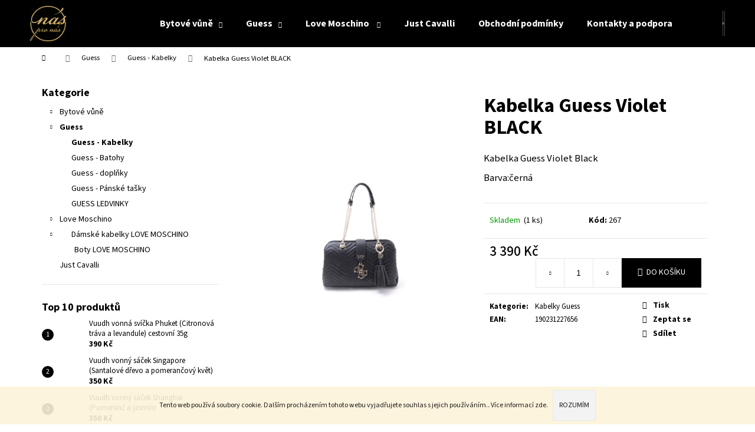

--- FILE ---
content_type: text/html; charset=utf-8
request_url: https://www.onaspronas.cz/kabelky/kabelka-guess-violet-black/
body_size: 26159
content:
<!doctype html><html lang="cs" dir="ltr" class="header-background-dark external-fonts-loaded"><head><meta charset="utf-8" /><meta name="viewport" content="width=device-width,initial-scale=1" /><title>Kabelka Guess Violet BLACK - O nas pro nas...</title><link rel="preconnect" href="https://cdn.myshoptet.com" /><link rel="dns-prefetch" href="https://cdn.myshoptet.com" /><link rel="preload" href="https://cdn.myshoptet.com/prj/dist/master/cms/libs/jquery/jquery-1.11.3.min.js" as="script" /><link href="https://cdn.myshoptet.com/prj/dist/master/cms/templates/frontend_templates/shared/css/font-face/source-sans-3.css" rel="stylesheet"><link href="https://cdn.myshoptet.com/prj/dist/master/shop/dist/font-shoptet-12.css.d637f40c301981789c16.css" rel="stylesheet"><script>
dataLayer = [];
dataLayer.push({'shoptet' : {
    "pageId": 679,
    "pageType": "productDetail",
    "currency": "CZK",
    "currencyInfo": {
        "decimalSeparator": ",",
        "exchangeRate": 1,
        "priceDecimalPlaces": 2,
        "symbol": "K\u010d",
        "symbolLeft": 0,
        "thousandSeparator": " "
    },
    "language": "cs",
    "projectId": 292035,
    "product": {
        "id": 269,
        "guid": "14b75377-5e08-11e9-ac23-ac1f6b0076ec",
        "hasVariants": false,
        "codes": [
            {
                "code": 267,
                "quantity": "1",
                "stocks": [
                    {
                        "id": 1,
                        "quantity": "1"
                    }
                ]
            }
        ],
        "code": "267",
        "name": "Kabelka Guess Violet BLACK",
        "appendix": "",
        "weight": 0,
        "currentCategory": "Guess | Kabelky Guess",
        "currentCategoryGuid": "1b02cb8e-d7b5-11e0-9a5c-feab5ed617ed",
        "defaultCategory": "Guess | Kabelky Guess",
        "defaultCategoryGuid": "1b02cb8e-d7b5-11e0-9a5c-feab5ed617ed",
        "currency": "CZK",
        "priceWithVat": 3390
    },
    "stocks": [
        {
            "id": 1,
            "title": "O n\u00e1s pro n\u00e1s",
            "isDeliveryPoint": 1,
            "visibleOnEshop": 1
        },
        {
            "id": "ext",
            "title": "Sklad",
            "isDeliveryPoint": 0,
            "visibleOnEshop": 1
        }
    ],
    "cartInfo": {
        "id": null,
        "freeShipping": false,
        "freeShippingFrom": null,
        "leftToFreeGift": {
            "formattedPrice": "0 K\u010d",
            "priceLeft": 0
        },
        "freeGift": false,
        "leftToFreeShipping": {
            "priceLeft": null,
            "dependOnRegion": null,
            "formattedPrice": null
        },
        "discountCoupon": [],
        "getNoBillingShippingPrice": {
            "withoutVat": 0,
            "vat": 0,
            "withVat": 0
        },
        "cartItems": [],
        "taxMode": "ORDINARY"
    },
    "cart": [],
    "customer": {
        "priceRatio": 1,
        "priceListId": 1,
        "groupId": null,
        "registered": false,
        "mainAccount": false
    }
}});
</script>
<meta property="og:type" content="website"><meta property="og:site_name" content="onaspronas.cz"><meta property="og:url" content="https://www.onaspronas.cz/kabelky/kabelka-guess-violet-black/"><meta property="og:title" content="Kabelka Guess Violet BLACK - O nas pro nas..."><meta name="author" content="O nas pro nas..."><meta name="web_author" content="Shoptet.cz"><meta name="dcterms.rightsHolder" content="www.onaspronas.cz"><meta name="robots" content="index,follow"><meta property="og:image" content="https://cdn.myshoptet.com/usr/www.onaspronas.cz/user/shop/big/269_guess-vg729409-violet-black-1-600x600.jpg?5e456a55"><meta property="og:description" content="Kabelka Guess Violet BLACK. Kabelka Guess Violet Black
Barva:černá"><meta name="description" content="Kabelka Guess Violet BLACK. Kabelka Guess Violet Black
Barva:černá"><meta name="google-site-verification" content="-iWxy23Aw_olxEdu6BXSh_prQAhNf6NCYfv4nfkKen0"><meta property="product:price:amount" content="3390"><meta property="product:price:currency" content="CZK"><style>:root {--color-primary: #000000;--color-primary-h: 0;--color-primary-s: 0%;--color-primary-l: 0%;--color-primary-hover: #343434;--color-primary-hover-h: 0;--color-primary-hover-s: 0%;--color-primary-hover-l: 20%;--color-secondary: #000000;--color-secondary-h: 0;--color-secondary-s: 0%;--color-secondary-l: 0%;--color-secondary-hover: #343434;--color-secondary-hover-h: 0;--color-secondary-hover-s: 0%;--color-secondary-hover-l: 20%;--color-tertiary: #E2E2E2;--color-tertiary-h: 0;--color-tertiary-s: 0%;--color-tertiary-l: 89%;--color-tertiary-hover: #E2E2E2;--color-tertiary-hover-h: 0;--color-tertiary-hover-s: 0%;--color-tertiary-hover-l: 89%;--color-header-background: #000000;--template-font: "Source Sans 3";--template-headings-font: "Source Sans 3";--header-background-url: none;--cookies-notice-background: #1A1937;--cookies-notice-color: #F8FAFB;--cookies-notice-button-hover: #f5f5f5;--cookies-notice-link-hover: #27263f;--templates-update-management-preview-mode-content: "Náhled aktualizací šablony je aktivní pro váš prohlížeč."}</style>
    
    <link href="https://cdn.myshoptet.com/prj/dist/master/shop/dist/main-12.less.a712b24f4ee06168baf8.css" rel="stylesheet" />
                <link href="https://cdn.myshoptet.com/prj/dist/master/shop/dist/mobile-header-v1-12.less.b339935b08864b3ce9dc.css" rel="stylesheet" />
    
    <script>var shoptet = shoptet || {};</script>
    <script src="https://cdn.myshoptet.com/prj/dist/master/shop/dist/main-3g-header.js.05f199e7fd2450312de2.js"></script>
<!-- User include --><!-- /User include --><link rel="shortcut icon" href="/favicon.ico" type="image/x-icon" /><link rel="canonical" href="https://www.onaspronas.cz/kabelky/kabelka-guess-violet-black/" />    <!-- Global site tag (gtag.js) - Google Analytics -->
    <script async src="https://www.googletagmanager.com/gtag/js?id=UA-140304438-1"></script>
    <script>
        
        window.dataLayer = window.dataLayer || [];
        function gtag(){dataLayer.push(arguments);}
        

        
        gtag('js', new Date());

                gtag('config', 'UA-140304438-1', { 'groups': "UA" });
        
        
                gtag('config', 'AW-742675329');
        
        
        
        
        
        
                gtag('set', 'currency', 'CZK');

        gtag('event', 'view_item', {
            "send_to": "UA",
            "items": [
                {
                    "id": "267",
                    "name": "Kabelka Guess Violet BLACK",
                    "category": "Guess \/ Kabelky Guess",
                                                            "price": 2801.65
                }
            ]
        });
        
        
        
        
        
        
        
        
        
        
        
        
        document.addEventListener('DOMContentLoaded', function() {
            if (typeof shoptet.tracking !== 'undefined') {
                for (var id in shoptet.tracking.bannersList) {
                    gtag('event', 'view_promotion', {
                        "send_to": "UA",
                        "promotions": [
                            {
                                "id": shoptet.tracking.bannersList[id].id,
                                "name": shoptet.tracking.bannersList[id].name,
                                "position": shoptet.tracking.bannersList[id].position
                            }
                        ]
                    });
                }
            }

            shoptet.consent.onAccept(function(agreements) {
                if (agreements.length !== 0) {
                    console.debug('gtag consent accept');
                    var gtagConsentPayload =  {
                        'ad_storage': agreements.includes(shoptet.config.cookiesConsentOptPersonalisation)
                            ? 'granted' : 'denied',
                        'analytics_storage': agreements.includes(shoptet.config.cookiesConsentOptAnalytics)
                            ? 'granted' : 'denied',
                                                                                                'ad_user_data': agreements.includes(shoptet.config.cookiesConsentOptPersonalisation)
                            ? 'granted' : 'denied',
                        'ad_personalization': agreements.includes(shoptet.config.cookiesConsentOptPersonalisation)
                            ? 'granted' : 'denied',
                        };
                    console.debug('update consent data', gtagConsentPayload);
                    gtag('consent', 'update', gtagConsentPayload);
                    dataLayer.push(
                        { 'event': 'update_consent' }
                    );
                }
            });
        });
    </script>
</head><body class="desktop id-679 in-kabelky template-12 type-product type-detail multiple-columns-body columns-3 ums_forms_redesign--off ums_a11y_category_page--on ums_discussion_rating_forms--off ums_flags_display_unification--on ums_a11y_login--on mobile-header-version-1"><noscript>
    <style>
        #header {
            padding-top: 0;
            position: relative !important;
            top: 0;
        }
        .header-navigation {
            position: relative !important;
        }
        .overall-wrapper {
            margin: 0 !important;
        }
        body:not(.ready) {
            visibility: visible !important;
        }
    </style>
    <div class="no-javascript">
        <div class="no-javascript__title">Musíte změnit nastavení vašeho prohlížeče</div>
        <div class="no-javascript__text">Podívejte se na: <a href="https://www.google.com/support/bin/answer.py?answer=23852">Jak povolit JavaScript ve vašem prohlížeči</a>.</div>
        <div class="no-javascript__text">Pokud používáte software na blokování reklam, může být nutné povolit JavaScript z této stránky.</div>
        <div class="no-javascript__text">Děkujeme.</div>
    </div>
</noscript>

        <div id="fb-root"></div>
        <script>
            window.fbAsyncInit = function() {
                FB.init({
                    autoLogAppEvents : true,
                    xfbml            : true,
                    version          : 'v24.0'
                });
            };
        </script>
        <script async defer crossorigin="anonymous" src="https://connect.facebook.net/cs_CZ/sdk.js#xfbml=1&version=v24.0"></script>    <div class="cookie-ag-wrap">
        <div class="site-msg cookies" data-testid="cookiePopup" data-nosnippet>
            <form action="">
                Tento web používá soubory cookie. Dalším procházením tohoto webu vyjadřujete souhlas s jejich používáním.. Více informací <a href="https://292035.myshoptet.com/podminky-ochrany-osobnich-udaju/" target="\">zde</a>.
                <button type="submit" class="btn btn-xs btn-default CookiesOK" data-cookie-notice-ttl="14" data-testid="buttonCookieSubmit">Rozumím</button>
            </form>
        </div>
            </div>
<a href="#content" class="skip-link sr-only">Přejít na obsah</a><div class="overall-wrapper">
    <div class="user-action">
                        <dialog id="login" class="dialog dialog--modal dialog--fullscreen js-dialog--modal" aria-labelledby="loginHeading">
        <div class="dialog__close dialog__close--arrow">
                        <button type="button" class="btn toggle-window-arr" data-dialog-close data-testid="backToShop">Zpět <span>do obchodu</span></button>
            </div>
        <div class="dialog__wrapper">
            <div class="dialog__content dialog__content--form">
                <div class="dialog__header">
                    <h2 id="loginHeading" class="dialog__heading dialog__heading--login">Přihlášení k vašemu účtu</h2>
                </div>
                <div id="customerLogin" class="dialog__body">
                    <form action="/action/Customer/Login/" method="post" id="formLoginIncluded" class="csrf-enabled formLogin" data-testid="formLogin"><input type="hidden" name="referer" value="" /><div class="form-group"><div class="input-wrapper email js-validated-element-wrapper no-label"><input type="email" name="email" class="form-control" autofocus placeholder="E-mailová adresa (např. jan@novak.cz)" data-testid="inputEmail" autocomplete="email" required /></div></div><div class="form-group"><div class="input-wrapper password js-validated-element-wrapper no-label"><input type="password" name="password" class="form-control" placeholder="Heslo" data-testid="inputPassword" autocomplete="current-password" required /><span class="no-display">Nemůžete vyplnit toto pole</span><input type="text" name="surname" value="" class="no-display" /></div></div><div class="form-group"><div class="login-wrapper"><button type="submit" class="btn btn-secondary btn-text btn-login" data-testid="buttonSubmit">Přihlásit se</button><div class="password-helper"><a href="/registrace/" data-testid="signup" rel="nofollow">Nová registrace</a><a href="/klient/zapomenute-heslo/" rel="nofollow">Zapomenuté heslo</a></div></div></div></form>
                </div>
            </div>
        </div>
    </dialog>
            </div>
<header id="header"><div class="container navigation-wrapper"><div class="site-name"><a href="/" data-testid="linkWebsiteLogo"><img src="https://cdn.myshoptet.com/usr/www.onaspronas.cz/user/logos/logo1_cerne.png" alt="O nas pro nas..." fetchpriority="low" /></a></div><nav id="navigation" aria-label="Hlavní menu" data-collapsible="true"><div class="navigation-in menu"><ul class="menu-level-1" role="menubar" data-testid="headerMenuItems"><li class="menu-item-673 ext" role="none"><a href="/bytove-vune/" data-testid="headerMenuItem" role="menuitem" aria-haspopup="true" aria-expanded="false"><b>Bytové vůně</b><span class="submenu-arrow"></span></a><ul class="menu-level-2" aria-label="Bytové vůně" tabindex="-1" role="menu"><li class="menu-item-675" role="none"><a href="/aroma-difuzery/" data-image="https://cdn.myshoptet.com/usr/www.onaspronas.cz/user/categories/thumb/27879394_342534986249235_9145981188651876352_n.jpg" data-testid="headerMenuItem" role="menuitem"><span>Vuudh - Aroma difuzéry</span></a>
                        </li><li class="menu-item-762" role="none"><a href="/purotatto-aroma-difuzer/" data-image="https://cdn.myshoptet.com/usr/www.onaspronas.cz/user/categories/thumb/227-2_difuzer.jpg" data-testid="headerMenuItem" role="menuitem"><span>Purotatto - Aroma difuzér</span></a>
                        </li><li class="menu-item-676" role="none"><a href="/vonne-svicky/" data-image="https://cdn.myshoptet.com/usr/www.onaspronas.cz/user/categories/thumb/20633731_332140067233726_6342002989070286848_n.jpg" data-testid="headerMenuItem" role="menuitem"><span>Vuudh - Vonné svíčky</span></a>
                        </li><li class="menu-item-677" role="none"><a href="/rozprasovace/" data-image="https://cdn.myshoptet.com/usr/www.onaspronas.cz/user/categories/thumb/29715814_2024017194304893_4624911472567255040_n.jpg" data-testid="headerMenuItem" role="menuitem"><span>Vuudh – interiérový sprej</span></a>
                        </li><li class="menu-item-704" role="none"><a href="/podstavce/" data-image="https://cdn.myshoptet.com/usr/www.onaspronas.cz/user/categories/thumb/img-20180711-wa0004.jpg" data-testid="headerMenuItem" role="menuitem"><span>Vuudh - Podstavce</span></a>
                        </li><li class="menu-item-707" role="none"><a href="/tycinky/" data-image="https://cdn.myshoptet.com/usr/www.onaspronas.cz/user/categories/thumb/img_1937.png" data-testid="headerMenuItem" role="menuitem"><span>Vuudh - Tyčinky </span></a>
                        </li><li class="menu-item-725" role="none"><a href="/vonne-sacky-2/" data-image="https://cdn.myshoptet.com/usr/www.onaspronas.cz/user/categories/thumb/vuudh_-295_1x1.jpg" data-testid="headerMenuItem" role="menuitem"><span>Vuudh - Vonné sáčky </span></a>
                        </li><li class="menu-item-728" role="none"><a href="/nahradni-naplne/" data-image="https://cdn.myshoptet.com/usr/www.onaspronas.cz/user/categories/thumb/diff_oil_200_ml_all_beijing.png" data-testid="headerMenuItem" role="menuitem"><span>Vuudh - Náhradní naplně</span></a>
                        </li></ul></li>
<li class="menu-item-674 ext" role="none"><a href="/damske-kabelky/" data-testid="headerMenuItem" role="menuitem" aria-haspopup="true" aria-expanded="false"><b>Guess</b><span class="submenu-arrow"></span></a><ul class="menu-level-2" aria-label="Guess" tabindex="-1" role="menu"><li class="menu-item-679 active" role="none"><a href="/kabelky/" data-image="https://cdn.myshoptet.com/usr/www.onaspronas.cz/user/categories/thumb/hwmg7301230-sil.jpg" data-testid="headerMenuItem" role="menuitem"><span>Guess - Kabelky</span></a>
                        </li><li class="menu-item-716" role="none"><a href="/batohy/" data-image="https://cdn.myshoptet.com/usr/www.onaspronas.cz/user/categories/thumb/guess-rucksack-shannon-backpack-floral-multi-159_1.jpg" data-testid="headerMenuItem" role="menuitem"><span>Guess - Batohy</span></a>
                        </li><li class="menu-item-719" role="none"><a href="/doplnky/" data-image="https://cdn.myshoptet.com/usr/www.onaspronas.cz/user/categories/thumb/aw8060vis03-bro.jpg" data-testid="headerMenuItem" role="menuitem"><span>Guess - doplňky</span></a>
                        </li><li class="menu-item-683" role="none"><a href="/panske-tasky/" data-image="https://cdn.myshoptet.com/usr/www.onaspronas.cz/user/categories/thumb/378-1_torebka-saszetka-listonoszka-guess-oryginal.jpg" data-testid="headerMenuItem" role="menuitem"><span>Guess - Pánské tašky</span></a>
                        </li><li class="menu-item-776" role="none"><a href="/guess-ledvinky/" data-image="https://cdn.myshoptet.com/usr/www.onaspronas.cz/user/categories/thumb/my747880-sil.jpg" data-testid="headerMenuItem" role="menuitem"><span>GUESS LEDVINKY</span></a>
                        </li></ul></li>
<li class="menu-item-767 ext" role="none"><a href="/damske-kabelky-2/" data-testid="headerMenuItem" role="menuitem" aria-haspopup="true" aria-expanded="false"><b>Love Moschino  </b><span class="submenu-arrow"></span></a><ul class="menu-level-2" aria-label="Love Moschino  " tabindex="-1" role="menu"><li class="menu-item-770" role="none"><a href="/damske-kabelky-3/" data-image="https://cdn.myshoptet.com/usr/www.onaspronas.cz/user/categories/thumb/8054406082322_01_pc.jpg" data-testid="headerMenuItem" role="menuitem"><span>Dámské kabelky LOVE MOSCHINO</span></a>
                        </li></ul></li>
<li class="menu-item-791" role="none"><a href="/just-cavalli/" data-testid="headerMenuItem" role="menuitem" aria-expanded="false"><b>Just Cavalli</b></a></li>
<li class="menu-item-39" role="none"><a href="/obchodni-podminky/" data-testid="headerMenuItem" role="menuitem" aria-expanded="false"><b>Obchodní podmínky</b></a></li>
<li class="menu-item-29" role="none"><a href="/kontakty/" data-testid="headerMenuItem" role="menuitem" aria-expanded="false"><b>Kontakty a podpora</b></a></li>
<li class="menu-item-753" role="none"><a href="/znacky-2/" data-testid="headerMenuItem" role="menuitem" aria-expanded="false"><b>Značky</b></a></li>
<li class="menu-item-756" role="none"><a href="/showroom/" data-testid="headerMenuItem" role="menuitem" aria-expanded="false"><b>Showroom</b></a></li>
</ul>
    <ul class="navigationActions" role="menu">
                            <li role="none">
                                    <a href="/login/?backTo=%2Fkabelky%2Fkabelka-guess-violet-black%2F" rel="nofollow" data-testid="signin" role="menuitem"><span>Přihlášení</span></a>
                            </li>
                        </ul>
</div><span class="navigation-close"></span></nav><div class="menu-helper" data-testid="hamburgerMenu"><span>Více</span></div>

    <div class="navigation-buttons">
                <a href="#" class="toggle-window" data-target="search" data-testid="linkSearchIcon"><span class="sr-only">Hledat</span></a>
                    
        <button class="top-nav-button top-nav-button-login" type="button" data-dialog-id="login" aria-haspopup="dialog" aria-controls="login" data-testid="signin">
            <span class="sr-only">Přihlášení</span>
        </button>
                    <a href="/kosik/" class="toggle-window cart-count" data-target="cart" data-testid="headerCart" rel="nofollow" aria-haspopup="dialog" aria-expanded="false" aria-controls="cart-widget"><span class="sr-only">Nákupní košík</span></a>
        <a href="#" class="toggle-window" data-target="navigation" data-testid="hamburgerMenu"><span class="sr-only">Menu</span></a>
    </div>

</div></header><!-- / header -->


<div id="content-wrapper" class="container content-wrapper">
    
                                <div class="breadcrumbs navigation-home-icon-wrapper" itemscope itemtype="https://schema.org/BreadcrumbList">
                                                                            <span id="navigation-first" data-basetitle="O nas pro nas..." itemprop="itemListElement" itemscope itemtype="https://schema.org/ListItem">
                <a href="/" itemprop="item" class="navigation-home-icon"><span class="sr-only" itemprop="name">Domů</span></a>
                <span class="navigation-bullet">/</span>
                <meta itemprop="position" content="1" />
            </span>
                                <span id="navigation-1" itemprop="itemListElement" itemscope itemtype="https://schema.org/ListItem">
                <a href="/damske-kabelky/" itemprop="item" data-testid="breadcrumbsSecondLevel"><span itemprop="name">Guess</span></a>
                <span class="navigation-bullet">/</span>
                <meta itemprop="position" content="2" />
            </span>
                                <span id="navigation-2" itemprop="itemListElement" itemscope itemtype="https://schema.org/ListItem">
                <a href="/kabelky/" itemprop="item" data-testid="breadcrumbsSecondLevel"><span itemprop="name">Guess - Kabelky</span></a>
                <span class="navigation-bullet">/</span>
                <meta itemprop="position" content="3" />
            </span>
                                            <span id="navigation-3" itemprop="itemListElement" itemscope itemtype="https://schema.org/ListItem" data-testid="breadcrumbsLastLevel">
                <meta itemprop="item" content="https://www.onaspronas.cz/kabelky/kabelka-guess-violet-black/" />
                <meta itemprop="position" content="4" />
                <span itemprop="name" data-title="Kabelka Guess Violet BLACK">Kabelka Guess Violet BLACK <span class="appendix"></span></span>
            </span>
            </div>
            
    <div class="content-wrapper-in">
                                                <aside class="sidebar sidebar-left"  data-testid="sidebarMenu">
                                                                                                <div class="sidebar-inner">
                                                                                                        <div class="box box-bg-variant box-categories">    <div class="skip-link__wrapper">
        <span id="categories-start" class="skip-link__target js-skip-link__target sr-only" tabindex="-1">&nbsp;</span>
        <a href="#categories-end" class="skip-link skip-link--start sr-only js-skip-link--start">Přeskočit kategorie</a>
    </div>

<h4>Kategorie</h4>


<div id="categories"><div class="categories cat-01 expandable external" id="cat-673"><div class="topic"><a href="/bytove-vune/">Bytové vůně<span class="cat-trigger">&nbsp;</span></a></div>

    </div><div class="categories cat-02 expandable active expanded" id="cat-674"><div class="topic child-active"><a href="/damske-kabelky/">Guess<span class="cat-trigger">&nbsp;</span></a></div>

                    <ul class=" active expanded">
                                        <li class="
                active                                                 ">
                <a href="/kabelky/">
                    Guess - Kabelky
                                    </a>
                                                                </li>
                                <li >
                <a href="/batohy/">
                    Guess - Batohy
                                    </a>
                                                                </li>
                                <li >
                <a href="/doplnky/">
                    Guess - doplňky
                                    </a>
                                                                </li>
                                <li >
                <a href="/panske-tasky/">
                    Guess - Pánské tašky
                                    </a>
                                                                </li>
                                <li >
                <a href="/guess-ledvinky/">
                    GUESS LEDVINKY
                                    </a>
                                                                </li>
                </ul>
    </div><div class="categories cat-01 expandable expanded" id="cat-767"><div class="topic"><a href="/damske-kabelky-2/">Love Moschino  <span class="cat-trigger">&nbsp;</span></a></div>

                    <ul class=" expanded">
                                        <li class="
                                 expandable                 expanded                ">
                <a href="/damske-kabelky-3/">
                    Dámské kabelky LOVE MOSCHINO
                    <span class="cat-trigger">&nbsp;</span>                </a>
                                                            

                    <ul class=" expanded">
                                        <li >
                <a href="/boty-love-moschino/">
                    Boty LOVE MOSCHINO
                                    </a>
                                                                </li>
                </ul>
    
                                                </li>
                </ul>
    </div><div class="categories cat-02 expanded" id="cat-791"><div class="topic"><a href="/just-cavalli/">Just Cavalli<span class="cat-trigger">&nbsp;</span></a></div></div>        </div>

    <div class="skip-link__wrapper">
        <a href="#categories-start" class="skip-link skip-link--end sr-only js-skip-link--end" tabindex="-1" hidden>Přeskočit kategorie</a>
        <span id="categories-end" class="skip-link__target js-skip-link__target sr-only" tabindex="-1">&nbsp;</span>
    </div>
</div>
                                                                                                                                                                            <div class="box box-bg-default box-sm box-topProducts">        <div class="top-products-wrapper js-top10" >
        <h4><span>Top 10 produktů</span></h4>
        <ol class="top-products">
                            <li class="display-image">
                                            <a href="/vonne-svicky/vuudh-vonna-svicka-phuket--citronova-trava-a-levandule--cestovni/" class="top-products-image">
                            <img src="data:image/svg+xml,%3Csvg%20width%3D%22100%22%20height%3D%22100%22%20xmlns%3D%22http%3A%2F%2Fwww.w3.org%2F2000%2Fsvg%22%3E%3C%2Fsvg%3E" alt="CANDLE SMALL ALL Phuket" width="100" height="100"  data-src="https://cdn.myshoptet.com/usr/www.onaspronas.cz/user/shop/related/194_candle-small-all-phuket.png?5e456a55" fetchpriority="low" />
                        </a>
                                        <a href="/vonne-svicky/vuudh-vonna-svicka-phuket--citronova-trava-a-levandule--cestovni/" class="top-products-content">
                        <span class="top-products-name">  Vuudh vonná svíčka Phuket (Citronová tráva a levandule) cestovní 35g</span>
                        
                                                        <strong>
                                390 Kč
                                

                            </strong>
                                                    
                    </a>
                </li>
                            <li class="display-image">
                                            <a href="/vonne-sacky-2/vuudh-vonny-sacek-singapore--santalove-drevo-a-pomerancovy-kvet/" class="top-products-image">
                            <img src="data:image/svg+xml,%3Csvg%20width%3D%22100%22%20height%3D%22100%22%20xmlns%3D%22http%3A%2F%2Fwww.w3.org%2F2000%2Fsvg%22%3E%3C%2Fsvg%3E" alt="Sachet SINGAPORE" width="100" height="100"  data-src="https://cdn.myshoptet.com/usr/www.onaspronas.cz/user/shop/related/221_sachet-singapore.png?5e456a55" fetchpriority="low" />
                        </a>
                                        <a href="/vonne-sacky-2/vuudh-vonny-sacek-singapore--santalove-drevo-a-pomerancovy-kvet/" class="top-products-content">
                        <span class="top-products-name">  Vuudh vonný sáček Singapore (Santalové dřevo a pomerančový květ)</span>
                        
                                                        <strong>
                                350 Kč
                                

                            </strong>
                                                    
                    </a>
                </li>
                            <li class="display-image">
                                            <a href="/vonne-sacky-2/voodh-vonne-sacek/" class="top-products-image">
                            <img src="data:image/svg+xml,%3Csvg%20width%3D%22100%22%20height%3D%22100%22%20xmlns%3D%22http%3A%2F%2Fwww.w3.org%2F2000%2Fsvg%22%3E%3C%2Fsvg%3E" alt="Sachet SHANGHAI" width="100" height="100"  data-src="https://cdn.myshoptet.com/usr/www.onaspronas.cz/user/shop/related/203_sachet-shanghai.png?5e456a55" fetchpriority="low" />
                        </a>
                                        <a href="/vonne-sacky-2/voodh-vonne-sacek/" class="top-products-content">
                        <span class="top-products-name">  Vuudh vonný sáček Shanghai (Pomeranč a jasmín)</span>
                        
                                                        <strong>
                                350 Kč
                                

                            </strong>
                                                    
                    </a>
                </li>
                            <li class="display-image">
                                            <a href="/aroma-difuzery/vuudh-star-difuzer-set-2-v-1-phuket--citronova-trava-a-levandule/" class="top-products-image">
                            <img src="data:image/svg+xml,%3Csvg%20width%3D%22100%22%20height%3D%22100%22%20xmlns%3D%22http%3A%2F%2Fwww.w3.org%2F2000%2Fsvg%22%3E%3C%2Fsvg%3E" alt="image1" width="100" height="100"  data-src="https://cdn.myshoptet.com/usr/www.onaspronas.cz/user/shop/related/80-5_image1.png?5e456a55" fetchpriority="low" />
                        </a>
                                        <a href="/aroma-difuzery/vuudh-star-difuzer-set-2-v-1-phuket--citronova-trava-a-levandule/" class="top-products-content">
                        <span class="top-products-name">  Vuudh Star difuzér set 2 v 1 Phuket (Citronová tráva a levandule)</span>
                        
                                                        <strong>
                                2 780 Kč
                                

                            </strong>
                                                    
                    </a>
                </li>
                            <li class="display-image">
                                            <a href="/aroma-difuzery/vuudh-sklenena-nadoba-aroma-difuzeru-star/" class="top-products-image">
                            <img src="data:image/svg+xml,%3Csvg%20width%3D%22100%22%20height%3D%22100%22%20xmlns%3D%22http%3A%2F%2Fwww.w3.org%2F2000%2Fsvg%22%3E%3C%2Fsvg%3E" alt="Vuudh skleněná nádoba aroma difuzéru Star" width="100" height="100"  data-src="https://cdn.myshoptet.com/usr/www.onaspronas.cz/user/shop/related/131_vuudh-sklenena-nadoba-aroma-difuzeru-star.png?5e456a55" fetchpriority="low" />
                        </a>
                                        <a href="/aroma-difuzery/vuudh-sklenena-nadoba-aroma-difuzeru-star/" class="top-products-content">
                        <span class="top-products-name">  Vuudh skleněná nádoba aroma difuzéru Star</span>
                        
                                                        <strong>
                                1 290 Kč
                                

                            </strong>
                                                    
                    </a>
                </li>
                            <li class="display-image">
                                            <a href="/podstavce/podstavec/" class="top-products-image">
                            <img src="data:image/svg+xml,%3Csvg%20width%3D%22100%22%20height%3D%22100%22%20xmlns%3D%22http%3A%2F%2Fwww.w3.org%2F2000%2Fsvg%22%3E%3C%2Fsvg%3E" alt="Podstavec pod difuzér" width="100" height="100"  data-src="https://cdn.myshoptet.com/usr/www.onaspronas.cz/user/shop/related/197-2_podstavec-pod-difuzer.jpg?5e456a55" fetchpriority="low" />
                        </a>
                                        <a href="/podstavce/podstavec/" class="top-products-content">
                        <span class="top-products-name">  Podstavec pod difuzér</span>
                        
                                                        <strong>
                                550 Kč
                                

                            </strong>
                                                    
                    </a>
                </li>
                            <li class="display-image">
                                            <a href="/aroma-difuzery/vuudh-immortality-difuzer-set-2-v-1-beijing--lotos/" class="top-products-image">
                            <img src="data:image/svg+xml,%3Csvg%20width%3D%22100%22%20height%3D%22100%22%20xmlns%3D%22http%3A%2F%2Fwww.w3.org%2F2000%2Fsvg%22%3E%3C%2Fsvg%3E" alt="VUUDH Immortality group pack shot" width="100" height="100"  data-src="https://cdn.myshoptet.com/usr/www.onaspronas.cz/user/shop/related/125_vuudh-immortality-group-pack-shot.png?5e456a55" fetchpriority="low" />
                        </a>
                                        <a href="/aroma-difuzery/vuudh-immortality-difuzer-set-2-v-1-beijing--lotos/" class="top-products-content">
                        <span class="top-products-name">  Vuudh Immortality difuzér set 2 v 1 Beijing (Lotos)</span>
                        
                                                        <strong>
                                2 780 Kč
                                

                            </strong>
                                                    
                    </a>
                </li>
                            <li class="display-image">
                                            <a href="/purotatto-aroma-difuzer/bytovy-rozprasovac-purotatto/" class="top-products-image">
                            <img src="data:image/svg+xml,%3Csvg%20width%3D%22100%22%20height%3D%22100%22%20xmlns%3D%22http%3A%2F%2Fwww.w3.org%2F2000%2Fsvg%22%3E%3C%2Fsvg%3E" alt="Vune" width="100" height="100"  data-src="https://cdn.myshoptet.com/usr/www.onaspronas.cz/user/shop/related/233-2_vune.jpg?5e456a55" fetchpriority="low" />
                        </a>
                                        <a href="/purotatto-aroma-difuzer/bytovy-rozprasovac-purotatto/" class="top-products-content">
                        <span class="top-products-name">  Bytový rozprašovač Purotatto</span>
                        
                                                        <strong>
                                1 450 Kč
                                

                            </strong>
                                                    
                    </a>
                </li>
                            <li class="display-image">
                                            <a href="/aroma-difuzery/vuudh-immortality-difuzer-set-2-v-1-tokyo--yuzu-a-wao-sao-long-/" class="top-products-image">
                            <img src="data:image/svg+xml,%3Csvg%20width%3D%22100%22%20height%3D%22100%22%20xmlns%3D%22http%3A%2F%2Fwww.w3.org%2F2000%2Fsvg%22%3E%3C%2Fsvg%3E" alt="VUUDH Immortality group pack shot" width="100" height="100"  data-src="https://cdn.myshoptet.com/usr/www.onaspronas.cz/user/shop/related/110-1_vuudh-immortality-group-pack-shot.png?5e456a55" fetchpriority="low" />
                        </a>
                                        <a href="/aroma-difuzery/vuudh-immortality-difuzer-set-2-v-1-tokyo--yuzu-a-wao-sao-long-/" class="top-products-content">
                        <span class="top-products-name">  Vuudh Immortality difuzér set 2 v 1 Tokyo (Yuzu a Wao-Sao-Long)</span>
                        
                                                        <strong>
                                2 780 Kč
                                

                            </strong>
                                                    
                    </a>
                </li>
                            <li class="display-image">
                                            <a href="/vonne-svicky/vuudh-vonna-svicka-beijing--lotos--cestovni/" class="top-products-image">
                            <img src="data:image/svg+xml,%3Csvg%20width%3D%22100%22%20height%3D%22100%22%20xmlns%3D%22http%3A%2F%2Fwww.w3.org%2F2000%2Fsvg%22%3E%3C%2Fsvg%3E" alt="malá svíčka Beijing (Lotos)" width="100" height="100"  data-src="https://cdn.myshoptet.com/usr/www.onaspronas.cz/user/shop/related/597_mala-svicka-beijing--lotos.png?61fbbe02" fetchpriority="low" />
                        </a>
                                        <a href="/vonne-svicky/vuudh-vonna-svicka-beijing--lotos--cestovni/" class="top-products-content">
                        <span class="top-products-name">  Vuudh vonná svíčka Beijing (Lotos) cestovní 35g</span>
                        
                                                        <strong>
                                390 Kč
                                

                            </strong>
                                                    
                    </a>
                </li>
                    </ol>
    </div>
</div>
                                                                                                            <div class="box box-bg-variant box-sm box-instagram">    </div>
                                                                                                            <div class="box box-bg-default box-sm box-onlinePayments"><h4><span>Přijímáme online platby</span></h4>
<p class="text-center">
    <img src="data:image/svg+xml,%3Csvg%20width%3D%22148%22%20height%3D%2234%22%20xmlns%3D%22http%3A%2F%2Fwww.w3.org%2F2000%2Fsvg%22%3E%3C%2Fsvg%3E" alt="Loga kreditních karet" width="148" height="34"  data-src="https://cdn.myshoptet.com/prj/dist/master/cms/img/common/payment_logos/payments.png" fetchpriority="low" />
</p>
</div>
                                                                    </div>
                                                            </aside>
                            <main id="content" class="content narrow">
                            
<div class="p-detail" itemscope itemtype="https://schema.org/Product">

    
    <meta itemprop="name" content="Kabelka Guess Violet BLACK" />
    <meta itemprop="category" content="Úvodní stránka &gt; Guess &gt; Guess - Kabelky &gt; Kabelka Guess Violet BLACK" />
    <meta itemprop="url" content="https://www.onaspronas.cz/kabelky/kabelka-guess-violet-black/" />
    <meta itemprop="image" content="https://cdn.myshoptet.com/usr/www.onaspronas.cz/user/shop/big/269_guess-vg729409-violet-black-1-600x600.jpg?5e456a55" />
            <meta itemprop="description" content="Kabelka Guess Violet Black
Barva:černá" />
                                <meta itemprop="gtin13" content="190231227656" />            
        <div class="p-detail-inner">

        <div class="p-data-wrapper">
            <div class="p-detail-inner-header">
                                <h1>
                      Kabelka Guess Violet BLACK                </h1>
            </div>

                            <div class="p-short-description" data-testid="productCardShortDescr">
                    <p>Kabelka Guess Violet Black</p>
<p>Barva:černá</p>
                </div>
            

            <form action="/action/Cart/addCartItem/" method="post" id="product-detail-form" class="pr-action csrf-enabled" data-testid="formProduct">
                <meta itemprop="productID" content="269" /><meta itemprop="identifier" content="14b75377-5e08-11e9-ac23-ac1f6b0076ec" /><meta itemprop="sku" content="267" /><span itemprop="offers" itemscope itemtype="https://schema.org/Offer"><link itemprop="availability" href="https://schema.org/InStock" /><meta itemprop="url" content="https://www.onaspronas.cz/kabelky/kabelka-guess-violet-black/" /><meta itemprop="price" content="3390.00" /><meta itemprop="priceCurrency" content="CZK" /><link itemprop="itemCondition" href="https://schema.org/NewCondition" /></span><input type="hidden" name="productId" value="269" /><input type="hidden" name="priceId" value="272" /><input type="hidden" name="language" value="cs" />

                <div class="p-variants-block">
                                    <table class="detail-parameters">
                        <tbody>
                        
                        
                                                                                                </tbody>
                    </table>
                            </div>



            <div class="p-basic-info-block">
                <div class="block">
                                                            

    
    <span class="availability-label" style="color: #009901" data-testid="labelAvailability">
                    Skladem            </span>
        <span class="availability-amount" data-testid="numberAvailabilityAmount">(1&nbsp;ks)</span>

                                </div>
                <div class="block">
                                            <span class="p-code">
        <span class="p-code-label">Kód:</span>
                    <span>267</span>
            </span>
                </div>
                <div class="block">
                                                        </div>
            </div>

                                                
            <div class="p-to-cart-block">
                            <div class="p-final-price-wrapper">
                                                            <strong class="price-final" data-testid="productCardPrice">
            <span class="price-final-holder">
                3 390 Kč
    

        </span>
    </strong>
                                            <span class="price-measure">
                    
                        </span>
                    
                </div>
                            <div class="p-add-to-cart-wrapper">
                                <div class="add-to-cart" data-testid="divAddToCart">
                
<span class="quantity">
    <span
        class="increase-tooltip js-increase-tooltip"
        data-trigger="manual"
        data-container="body"
        data-original-title="Není možné zakoupit více než 9999 ks."
        aria-hidden="true"
        role="tooltip"
        data-testid="tooltip">
    </span>

    <span
        class="decrease-tooltip js-decrease-tooltip"
        data-trigger="manual"
        data-container="body"
        data-original-title="Minimální množství, které lze zakoupit, je 1 ks."
        aria-hidden="true"
        role="tooltip"
        data-testid="tooltip">
    </span>
    <label>
        <input
            type="number"
            name="amount"
            value="1"
            class="amount"
            autocomplete="off"
            data-decimals="0"
                        step="1"
            min="1"
            max="9999"
            aria-label="Množství"
            data-testid="cartAmount"/>
    </label>

    <button
        class="increase"
        type="button"
        aria-label="Zvýšit množství o 1"
        data-testid="increase">
            <span class="increase__sign">&plus;</span>
    </button>

    <button
        class="decrease"
        type="button"
        aria-label="Snížit množství o 1"
        data-testid="decrease">
            <span class="decrease__sign">&minus;</span>
    </button>
</span>
                    
                <button type="submit" class="btn btn-conversion add-to-cart-button" data-testid="buttonAddToCart" aria-label="Do košíku Kabelka Guess Violet BLACK">Do košíku</button>
            
            </div>
                            </div>
            </div>


            </form>

            
            

            <div class="p-param-block">
                <div class="detail-parameters-wrapper">
                    <table class="detail-parameters second">
                        <tr>
    <th>
        <span class="row-header-label">
            Kategorie<span class="row-header-label-colon">:</span>
        </span>
    </th>
    <td>
        <a href="/kabelky/">Kabelky Guess</a>    </td>
</tr>
    <tr class="productEan">
      <th>
          <span class="row-header-label productEan__label">
              EAN<span class="row-header-label-colon">:</span>
          </span>
      </th>
      <td>
          <span class="productEan__value">190231227656</span>
      </td>
  </tr>
                    </table>
                </div>
                <div class="social-buttons-wrapper">
                    <div class="link-icons" data-testid="productDetailActionIcons">
    <a href="#" class="link-icon print" title="Tisknout produkt"><span>Tisk</span></a>
    <a href="/kabelky/kabelka-guess-violet-black:dotaz/" class="link-icon chat" title="Mluvit s prodejcem" rel="nofollow"><span>Zeptat se</span></a>
                <a href="#" class="link-icon share js-share-buttons-trigger" title="Sdílet produkt"><span>Sdílet</span></a>
    </div>
                        <div class="social-buttons no-display">
                    <div class="twitter">
                <script>
        window.twttr = (function(d, s, id) {
            var js, fjs = d.getElementsByTagName(s)[0],
                t = window.twttr || {};
            if (d.getElementById(id)) return t;
            js = d.createElement(s);
            js.id = id;
            js.src = "https://platform.twitter.com/widgets.js";
            fjs.parentNode.insertBefore(js, fjs);
            t._e = [];
            t.ready = function(f) {
                t._e.push(f);
            };
            return t;
        }(document, "script", "twitter-wjs"));
        </script>

<a
    href="https://twitter.com/share"
    class="twitter-share-button"
        data-lang="cs"
    data-url="https://www.onaspronas.cz/kabelky/kabelka-guess-violet-black/"
>Tweet</a>

            </div>
                    <div class="facebook">
                <div
            data-layout="button"
        class="fb-share-button"
    >
</div>

            </div>
                                <div class="close-wrapper">
        <a href="#" class="close-after js-share-buttons-trigger" title="Sdílet produkt">Zavřít</a>
    </div>

            </div>
                </div>
            </div>


                                </div>

        <div class="p-image-wrapper">
            
            <div class="p-image" style="" data-testid="mainImage">
                

<a href="https://cdn.myshoptet.com/usr/www.onaspronas.cz/user/shop/big/269_guess-vg729409-violet-black-1-600x600.jpg?5e456a55" class="p-main-image cloud-zoom" data-href="https://cdn.myshoptet.com/usr/www.onaspronas.cz/user/shop/orig/269_guess-vg729409-violet-black-1-600x600.jpg?5e456a55"><img src="https://cdn.myshoptet.com/usr/www.onaspronas.cz/user/shop/big/269_guess-vg729409-violet-black-1-600x600.jpg?5e456a55" alt="Guess VG729409 Violet Black 1 600x600" width="1024" height="1536"  fetchpriority="high" />
</a>                


                

    

            </div>
            <div class="row">
                
    <div class="col-sm-12 p-thumbnails-wrapper">

        <div class="p-thumbnails">

            <div class="p-thumbnails-inner">

                <div>
                                                                                        <a href="https://cdn.myshoptet.com/usr/www.onaspronas.cz/user/shop/big/269_guess-vg729409-violet-black-1-600x600.jpg?5e456a55" class="p-thumbnail highlighted">
                            <img src="data:image/svg+xml,%3Csvg%20width%3D%22100%22%20height%3D%22100%22%20xmlns%3D%22http%3A%2F%2Fwww.w3.org%2F2000%2Fsvg%22%3E%3C%2Fsvg%3E" alt="Guess VG729409 Violet Black 1 600x600" width="100" height="100"  data-src="https://cdn.myshoptet.com/usr/www.onaspronas.cz/user/shop/related/269_guess-vg729409-violet-black-1-600x600.jpg?5e456a55" fetchpriority="low" />
                        </a>
                        <a href="https://cdn.myshoptet.com/usr/www.onaspronas.cz/user/shop/big/269_guess-vg729409-violet-black-1-600x600.jpg?5e456a55" class="cbox-gal" data-gallery="lightbox[gallery]" data-alt="Guess VG729409 Violet Black 1 600x600"></a>
                                                                    <a href="https://cdn.myshoptet.com/usr/www.onaspronas.cz/user/shop/big/269-1_hwvg7294090-bla.jpg?5e456a55" class="p-thumbnail">
                            <img src="data:image/svg+xml,%3Csvg%20width%3D%22100%22%20height%3D%22100%22%20xmlns%3D%22http%3A%2F%2Fwww.w3.org%2F2000%2Fsvg%22%3E%3C%2Fsvg%3E" alt="HWVG7294090 BLA" width="100" height="100"  data-src="https://cdn.myshoptet.com/usr/www.onaspronas.cz/user/shop/related/269-1_hwvg7294090-bla.jpg?5e456a55" fetchpriority="low" />
                        </a>
                        <a href="https://cdn.myshoptet.com/usr/www.onaspronas.cz/user/shop/big/269-1_hwvg7294090-bla.jpg?5e456a55" class="cbox-gal" data-gallery="lightbox[gallery]" data-alt="HWVG7294090 BLA"></a>
                                                                    <a href="https://cdn.myshoptet.com/usr/www.onaspronas.cz/user/shop/big/269-2_hwvg7294090-bla-alt2.jpg?5e456a55" class="p-thumbnail">
                            <img src="data:image/svg+xml,%3Csvg%20width%3D%22100%22%20height%3D%22100%22%20xmlns%3D%22http%3A%2F%2Fwww.w3.org%2F2000%2Fsvg%22%3E%3C%2Fsvg%3E" alt="HWVG7294090 BLA ALT2" width="100" height="100"  data-src="https://cdn.myshoptet.com/usr/www.onaspronas.cz/user/shop/related/269-2_hwvg7294090-bla-alt2.jpg?5e456a55" fetchpriority="low" />
                        </a>
                        <a href="https://cdn.myshoptet.com/usr/www.onaspronas.cz/user/shop/big/269-2_hwvg7294090-bla-alt2.jpg?5e456a55" class="cbox-gal" data-gallery="lightbox[gallery]" data-alt="HWVG7294090 BLA ALT2"></a>
                                                                    <a href="https://cdn.myshoptet.com/usr/www.onaspronas.cz/user/shop/big/269-3_hwvg7294090-bla-alt1.jpg?5e456a55" class="p-thumbnail">
                            <img src="data:image/svg+xml,%3Csvg%20width%3D%22100%22%20height%3D%22100%22%20xmlns%3D%22http%3A%2F%2Fwww.w3.org%2F2000%2Fsvg%22%3E%3C%2Fsvg%3E" alt="HWVG7294090 BLA ALT1" width="100" height="100"  data-src="https://cdn.myshoptet.com/usr/www.onaspronas.cz/user/shop/related/269-3_hwvg7294090-bla-alt1.jpg?5e456a55" fetchpriority="low" />
                        </a>
                        <a href="https://cdn.myshoptet.com/usr/www.onaspronas.cz/user/shop/big/269-3_hwvg7294090-bla-alt1.jpg?5e456a55" class="cbox-gal" data-gallery="lightbox[gallery]" data-alt="HWVG7294090 BLA ALT1"></a>
                                    </div>

            </div>

            <a href="#" class="thumbnail-prev"></a>
            <a href="#" class="thumbnail-next"></a>

        </div>

    </div>

            </div>

        </div>
    </div>

    <div class="container container--bannersBenefit">
            </div>

        



        
    <div class="shp-tabs-wrapper p-detail-tabs-wrapper">
        <div class="row">
            <div class="col-sm-12 shp-tabs-row responsive-nav">
                <div class="shp-tabs-holder">
    <ul id="p-detail-tabs" class="shp-tabs p-detail-tabs visible-links" role="tablist">
                            <li class="shp-tab active" data-testid="tabDescription">
                <a href="#description" class="shp-tab-link" role="tab" data-toggle="tab">Popis</a>
            </li>
                                                <li class="shp-tab" data-testid="tabRelatedProducts">
                <a href="#productsRelated" class="shp-tab-link" role="tab" data-toggle="tab">Související (6)</a>
            </li>
                                        <li class="shp-tab" data-testid="tabAlternativeProducts">
                <a href="#productsAlternative" class="shp-tab-link" role="tab" data-toggle="tab">Podobné (6)</a>
            </li>
                                                                                                 <li class="shp-tab" data-testid="tabDiscussion">
                                <a href="#productDiscussion" class="shp-tab-link" role="tab" data-toggle="tab">Diskuze</a>
            </li>
                                        </ul>
</div>
            </div>
            <div class="col-sm-12 ">
                <div id="tab-content" class="tab-content">
                                                                                                            <div id="description" class="tab-pane fade in active" role="tabpanel">
        <div class="description-inner">
            <div class="basic-description">
                
                                    <p><em><strong>Stylová elegantní a přesto velice prostorná, taková je kabelka VIOLET..</strong></em></p>
<p>&nbsp;</p>
<p>Rozměry: 33 x 21 x 13&nbsp;cm</p>
<p>Barva:black(černá)</p>
<p>Zavírání na magnetický klip</p>
<p>Materiál:&nbsp;<span>ekologická kůže</span></p>
<p><span>Doplňky stříbrné</span></p>
<p>&nbsp;</p>
<p>&nbsp;</p>
                            </div>
            
        </div>
    </div>
                                                    
    <div id="productsRelated" class="tab-pane fade" role="tabpanel">

        <div class="products products-block products-additional p-switchable">
            
        
                    <div class="product col-sm-6 col-md-12 col-lg-6 active related-sm-screen-show">
    <div class="p" data-micro="product" data-micro-product-id="314" data-micro-identifier="90d31d15-606d-11e9-ac23-ac1f6b0076ec" data-testid="productItem">
                    <a href="/kabelky/kabelka-guess--violet-white/" class="image">
                <img src="data:image/svg+xml,%3Csvg%20width%3D%22423%22%20height%3D%22634%22%20xmlns%3D%22http%3A%2F%2Fwww.w3.org%2F2000%2Fsvg%22%3E%3C%2Fsvg%3E" alt="HWVG7294230 WHI" data-micro-image="https://cdn.myshoptet.com/usr/www.onaspronas.cz/user/shop/big/314-1_hwvg7294230-whi.jpg?5e456a55" width="423" height="634"  data-src="https://cdn.myshoptet.com/usr/www.onaspronas.cz/user/shop/detail/314-1_hwvg7294230-whi.jpg?5e456a55
" fetchpriority="low" />
                                                                                                                                                                                    <div class="flags flags-default">                            <span class="flag flag-action">
            Akce
    </span>
                                                
                                                
                    </div>
                                                    
    

    

    <div class="flags flags-extra">
      
                
                                                                              
            <span class="flag flag-discount">
                                                                                                            <span class="price-standard"><span>4 090 Kč</span></span>
                                                                                                                                                <span class="price-save">&ndash;17 %</span>
                                    </span>
              </div>

            </a>
        
        <div class="p-in">

            <div class="p-in-in">
                <a href="/kabelky/kabelka-guess--violet-white/" class="name" data-micro="url">
                    <span data-micro="name" data-testid="productCardName">
                          Kabelka GUESS  VIOLET WHITE                    </span>
                </a>
                
                <div class="availability">
            <span style="color:#cb0000">
                Vyprodáno            </span>
                                                            </div>
    
                            </div>

            <div class="p-bottom no-buttons">
                
                <div data-micro="offer"
    data-micro-price="3390.00"
    data-micro-price-currency="CZK"
    data-micro-warranty="2 roky"
            data-micro-availability="https://schema.org/OutOfStock"
    >
                    <div class="prices">
                                                                                
                                                        
                        
                        
                        
            <div class="price price-final" data-testid="productCardPrice">
        <strong>
                                        3 390 Kč
                    </strong>
        

        
    </div>


                        

                    </div>

                    

                                            <div class="p-tools">
                                                                                    
    
                                                                                            <a href="/kabelky/kabelka-guess--violet-white/" class="btn btn-primary" aria-hidden="true" tabindex="-1">Detail</a>
                                                    </div>
                    
                                                                                            <p class="p-desc" data-micro="description" data-testid="productCardShortDescr">
                                Kabelka GUESS VIOLET VELKÁ
Barva:WHITE
                            </p>
                                                            

                </div>

            </div>

        </div>

        
    

                    <span class="p-code">
            Kód: <span data-micro="sku">314</span>
        </span>
    
    </div>
</div>
                        <div class="product col-sm-6 col-md-12 col-lg-6 active related-sm-screen-show">
    <div class="p" data-micro="product" data-micro-product-id="308" data-micro-identifier="cd114bdd-6065-11e9-ac23-ac1f6b0076ec" data-testid="productItem">
                    <a href="/kabelky/kabelka-guess-rayna/" class="image">
                <img src="data:image/svg+xml,%3Csvg%20width%3D%22423%22%20height%3D%22634%22%20xmlns%3D%22http%3A%2F%2Fwww.w3.org%2F2000%2Fsvg%22%3E%3C%2Fsvg%3E" alt="HWSW6962210 WHI" data-micro-image="https://cdn.myshoptet.com/usr/www.onaspronas.cz/user/shop/big/308_hwsw6962210-whi.jpg?5e456a55" width="423" height="634"  data-src="https://cdn.myshoptet.com/usr/www.onaspronas.cz/user/shop/detail/308_hwsw6962210-whi.jpg?5e456a55
" fetchpriority="low" />
                                                                                                                                                                                    <div class="flags flags-default">                            <span class="flag flag-action">
            Akce
    </span>
                                                
                                                
                    </div>
                                                    
    

    

    <div class="flags flags-extra">
      
                
                                                                              
            <span class="flag flag-discount">
                                                                                                            <span class="price-standard"><span>3 190 Kč</span></span>
                                                                                                                                                <span class="price-save">&ndash;18 %</span>
                                    </span>
              </div>

            </a>
        
        <div class="p-in">

            <div class="p-in-in">
                <a href="/kabelky/kabelka-guess-rayna/" class="name" data-micro="url">
                    <span data-micro="name" data-testid="productCardName">
                          Kabelka GUESS RAYNA                    </span>
                </a>
                
                <div class="availability">
            <span style="color:#cb0000">
                Vyprodáno            </span>
                                                            </div>
    
                            </div>

            <div class="p-bottom no-buttons">
                
                <div data-micro="offer"
    data-micro-price="2590.00"
    data-micro-price-currency="CZK"
    data-micro-warranty="2 roky"
            data-micro-availability="https://schema.org/OutOfStock"
    >
                    <div class="prices">
                                                                                
                                                        
                        
                        
                        
            <div class="price price-final" data-testid="productCardPrice">
        <strong>
                                        2 590 Kč
                    </strong>
        

        
    </div>


                        

                    </div>

                    

                                            <div class="p-tools">
                                                                                    
    
                                                                                            <a href="/kabelky/kabelka-guess-rayna/" class="btn btn-primary" aria-hidden="true" tabindex="-1">Detail</a>
                                                    </div>
                    
                                                                                            <p class="p-desc" data-micro="description" data-testid="productCardShortDescr">
                                Kabelka GUESS RAYNA WHITE
NATURE PRINT
CROSSBODY
                            </p>
                                                            

                </div>

            </div>

        </div>

        
    

                    <span class="p-code">
            Kód: <span data-micro="sku">308</span>
        </span>
    
    </div>
</div>
                        <div class="product col-sm-6 col-md-12 col-lg-6 active related-sm-screen-hide">
    <div class="p" data-micro="product" data-micro-product-id="299" data-micro-identifier="0513e8f7-6063-11e9-ac23-ac1f6b0076ec" data-testid="productItem">
                    <a href="/kabelky/kabelka-guess-prisma/" class="image">
                <img src="data:image/svg+xml,%3Csvg%20width%3D%22423%22%20height%3D%22634%22%20xmlns%3D%22http%3A%2F%2Fwww.w3.org%2F2000%2Fsvg%22%3E%3C%2Fsvg%3E" alt="HWPC7299180 YEL" data-shp-lazy="true" data-micro-image="https://cdn.myshoptet.com/usr/www.onaspronas.cz/user/shop/big/299-1_hwpc7299180-yel.jpg?5e456a55" width="423" height="634"  data-src="https://cdn.myshoptet.com/usr/www.onaspronas.cz/user/shop/detail/299-1_hwpc7299180-yel.jpg?5e456a55
" fetchpriority="low" />
                                                                                                                                                                                    <div class="flags flags-default">                            <span class="flag flag-action">
            Akce
    </span>
                                                
                                                
                    </div>
                                                    
    

    

    <div class="flags flags-extra">
      
                
                                                                              
            <span class="flag flag-discount">
                                                                                                            <span class="price-standard"><span>3 890 Kč</span></span>
                                                                                                                                                <span class="price-save">&ndash;15 %</span>
                                    </span>
              </div>

            </a>
        
        <div class="p-in">

            <div class="p-in-in">
                <a href="/kabelky/kabelka-guess-prisma/" class="name" data-micro="url">
                    <span data-micro="name" data-testid="productCardName">
                          Kabelka GUESS PRISMA                    </span>
                </a>
                
                <div class="availability">
            <span style="color:#009901">
                Skladem            </span>
                                                        <span class="availability-amount" data-testid="numberAvailabilityAmount">(1&nbsp;ks)</span>
        </div>
    
                            </div>

            <div class="p-bottom no-buttons">
                
                <div data-micro="offer"
    data-micro-price="3290.00"
    data-micro-price-currency="CZK"
    data-micro-warranty="2 roky"
            data-micro-availability="https://schema.org/InStock"
    >
                    <div class="prices">
                                                                                
                                                        
                        
                        
                        
            <div class="price price-final" data-testid="productCardPrice">
        <strong>
                                        3 290 Kč
                    </strong>
        

        
    </div>


                        

                    </div>

                    

                                            <div class="p-tools">
                                                            <form action="/action/Cart/addCartItem/" method="post" class="pr-action csrf-enabled">
                                    <input type="hidden" name="language" value="cs" />
                                                                            <input type="hidden" name="priceId" value="302" />
                                                                        <input type="hidden" name="productId" value="299" />
                                                                            
<input type="hidden" name="amount" value="1" autocomplete="off" />
                                                                        <button type="submit" class="btn btn-cart add-to-cart-button" data-testid="buttonAddToCart" aria-label="Do košíku Kabelka GUESS PRISMA"><span>Do košíku</span></button>
                                </form>
                                                                                    
    
                                                    </div>
                    
                                                                                            <p class="p-desc" data-micro="description" data-testid="productCardShortDescr">
                                Kabelka GUESS Prisma&nbsp;
YELLOW
                            </p>
                                                            

                </div>

            </div>

        </div>

        
    

                    <span class="p-code">
            Kód: <span data-micro="sku">297</span>
        </span>
    
    </div>
</div>
                        <div class="product col-sm-6 col-md-12 col-lg-6 active related-sm-screen-hide">
    <div class="p" data-micro="product" data-micro-product-id="575" data-micro-identifier="3700c094-abb3-11ea-aa9e-0cc47a6c9c84" data-testid="productItem">
                    <a href="/kabelky/guess-kabelka-asher-leopard-2/" class="image">
                <img src="data:image/svg+xml,%3Csvg%20width%3D%22423%22%20height%3D%22634%22%20xmlns%3D%22http%3A%2F%2Fwww.w3.org%2F2000%2Fsvg%22%3E%3C%2Fsvg%3E" alt="guesscoral" data-micro-image="https://cdn.myshoptet.com/usr/www.onaspronas.cz/user/shop/big/575_guesscoral.jpg?5ee1db86" width="423" height="634"  data-src="https://cdn.myshoptet.com/usr/www.onaspronas.cz/user/shop/detail/575_guesscoral.jpg?5ee1db86
" fetchpriority="low" />
                                                                                                                                                                                    <div class="flags flags-default">                            <span class="flag flag-new">
            Novinka
    </span>
                                                
                                                
                    </div>
                                                    
    

    


            </a>
        
        <div class="p-in">

            <div class="p-in-in">
                <a href="/kabelky/guess-kabelka-asher-leopard-2/" class="name" data-micro="url">
                    <span data-micro="name" data-testid="productCardName">
                          GUESS kabelka  UPTOWN CHIC MINI CORAL                    </span>
                </a>
                
                <div class="availability">
            <span style="color:#cb0000">
                Vyprodáno            </span>
                                                        <span class="availability-amount" data-testid="numberAvailabilityAmount">(1&nbsp;ks)</span>
        </div>
    
                            </div>

            <div class="p-bottom no-buttons">
                
                <div data-micro="offer"
    data-micro-price="2290.00"
    data-micro-price-currency="CZK"
    data-micro-warranty="2 roky"
            data-micro-availability="https://schema.org/OutOfStock"
    >
                    <div class="prices">
                                                                                
                        
                        
                        
            <div class="price price-final" data-testid="productCardPrice">
        <strong>
                                        2 290 Kč
                    </strong>
        

        
    </div>


                        

                    </div>

                    

                                            <div class="p-tools">
                                                            <form action="/action/Cart/addCartItem/" method="post" class="pr-action csrf-enabled">
                                    <input type="hidden" name="language" value="cs" />
                                                                            <input type="hidden" name="priceId" value="581" />
                                                                        <input type="hidden" name="productId" value="575" />
                                                                            
<input type="hidden" name="amount" value="1" autocomplete="off" />
                                                                        <button type="submit" class="btn btn-cart add-to-cart-button" data-testid="buttonAddToCart" aria-label="Do košíku GUESS kabelka  UPTOWN CHIC MINI CORAL"><span>Do košíku</span></button>
                                </form>
                                                                                    
    
                                                    </div>
                    
                                                                                            <p class="p-desc" data-micro="description" data-testid="productCardShortDescr">
                                GUESS kabelka UPTOWN CHIC MINI CORAL
                            </p>
                                                            

                </div>

            </div>

        </div>

        
    

                    <span class="p-code">
            Kód: <span data-micro="sku">570</span>
        </span>
    
    </div>
</div>
                        <div class="product col-sm-6 col-md-12 col-lg-6 inactive related-sm-screen-hide">
    <div class="p" data-micro="product" data-micro-product-id="302" data-micro-identifier="70275ca0-6064-11e9-ac23-ac1f6b0076ec" data-testid="productItem">
                    <a href="/kabelky/kabelka-guess-prisma-2/" class="image">
                <img src="data:image/svg+xml,%3Csvg%20width%3D%22423%22%20height%3D%22634%22%20xmlns%3D%22http%3A%2F%2Fwww.w3.org%2F2000%2Fsvg%22%3E%3C%2Fsvg%3E" alt="HWPC7299180 BLU" data-micro-image="https://cdn.myshoptet.com/usr/www.onaspronas.cz/user/shop/big/302_hwpc7299180-blu.jpg?5e456a55" width="423" height="634"  data-src="https://cdn.myshoptet.com/usr/www.onaspronas.cz/user/shop/detail/302_hwpc7299180-blu.jpg?5e456a55
" fetchpriority="low" />
                                                                                                                                                                                    <div class="flags flags-default">                            <span class="flag flag-action">
            Akce
    </span>
                                                
                                                
                    </div>
                                                    
    

    

    <div class="flags flags-extra">
      
                
                                                                              
            <span class="flag flag-discount">
                                                                                                            <span class="price-standard"><span>3 890 Kč</span></span>
                                                                                                                                                <span class="price-save">&ndash;15 %</span>
                                    </span>
              </div>

            </a>
        
        <div class="p-in">

            <div class="p-in-in">
                <a href="/kabelky/kabelka-guess-prisma-2/" class="name" data-micro="url">
                    <span data-micro="name" data-testid="productCardName">
                          Kabelka GUESS PRISMA                    </span>
                </a>
                
                <div class="availability">
            <span style="color:#009901">
                Skladem            </span>
                                                        <span class="availability-amount" data-testid="numberAvailabilityAmount">(1&nbsp;ks)</span>
        </div>
    
                            </div>

            <div class="p-bottom no-buttons">
                
                <div data-micro="offer"
    data-micro-price="3290.00"
    data-micro-price-currency="CZK"
    data-micro-warranty="2 roky"
            data-micro-availability="https://schema.org/InStock"
    >
                    <div class="prices">
                                                                                
                                                        
                        
                        
                        
            <div class="price price-final" data-testid="productCardPrice">
        <strong>
                                        3 290 Kč
                    </strong>
        

        
    </div>


                        

                    </div>

                    

                                            <div class="p-tools">
                                                            <form action="/action/Cart/addCartItem/" method="post" class="pr-action csrf-enabled">
                                    <input type="hidden" name="language" value="cs" />
                                                                            <input type="hidden" name="priceId" value="305" />
                                                                        <input type="hidden" name="productId" value="302" />
                                                                            
<input type="hidden" name="amount" value="1" autocomplete="off" />
                                                                        <button type="submit" class="btn btn-cart add-to-cart-button" data-testid="buttonAddToCart" aria-label="Do košíku Kabelka GUESS PRISMA"><span>Do košíku</span></button>
                                </form>
                                                                                    
    
                                                    </div>
                    
                                                                                            <p class="p-desc" data-micro="description" data-testid="productCardShortDescr">
                                Kabelka GUESS Prisma&nbsp;
BLUE
                            </p>
                                                            

                </div>

            </div>

        </div>

        
    

                    <span class="p-code">
            Kód: <span data-micro="sku">298</span>
        </span>
    
    </div>
</div>
                        <div class="product col-sm-6 col-md-12 col-lg-6 inactive related-sm-screen-hide">
    <div class="p" data-micro="product" data-micro-product-id="296" data-micro-identifier="55c1a818-6060-11e9-ac23-ac1f6b0076ec" data-testid="productItem">
                    <a href="/kabelky/kabelka-guess-prisma-mini/" class="image">
                <img src="data:image/svg+xml,%3Csvg%20width%3D%22423%22%20height%3D%22634%22%20xmlns%3D%22http%3A%2F%2Fwww.w3.org%2F2000%2Fsvg%22%3E%3C%2Fsvg%3E" alt="HWPC7299710 YEL" data-micro-image="https://cdn.myshoptet.com/usr/www.onaspronas.cz/user/shop/big/296-1_hwpc7299710-yel.jpg?5e456a55" width="423" height="634"  data-src="https://cdn.myshoptet.com/usr/www.onaspronas.cz/user/shop/detail/296-1_hwpc7299710-yel.jpg?5e456a55
" fetchpriority="low" />
                                                                                                                                                                                    <div class="flags flags-default">                            <span class="flag flag-action">
            Akce
    </span>
    <span class="flag flag-tip">
            Tip
    </span>
                                                
                                                
                    </div>
                                                    
    

    

    <div class="flags flags-extra">
      
                
                                                                              
            <span class="flag flag-discount">
                                                                                                            <span class="price-standard"><span>3 490 Kč</span></span>
                                                                                                                                                <span class="price-save">&ndash;40 %</span>
                                    </span>
              </div>

            </a>
        
        <div class="p-in">

            <div class="p-in-in">
                <a href="/kabelky/kabelka-guess-prisma-mini/" class="name" data-micro="url">
                    <span data-micro="name" data-testid="productCardName">
                          Kabelka GUESS PRISMA  MINI                    </span>
                </a>
                
                <div class="availability">
            <span style="color:#009901">
                Skladem            </span>
                                                        <span class="availability-amount" data-testid="numberAvailabilityAmount">(1&nbsp;ks)</span>
        </div>
    
                            </div>

            <div class="p-bottom no-buttons">
                
                <div data-micro="offer"
    data-micro-price="2090.00"
    data-micro-price-currency="CZK"
            data-micro-availability="https://schema.org/InStock"
    >
                    <div class="prices">
                                                                                
                                                        
                        
                        
                        
            <div class="price price-final" data-testid="productCardPrice">
        <strong>
                                        2 090 Kč
                    </strong>
        

        
    </div>


                        

                    </div>

                    

                                            <div class="p-tools">
                                                            <form action="/action/Cart/addCartItem/" method="post" class="pr-action csrf-enabled">
                                    <input type="hidden" name="language" value="cs" />
                                                                            <input type="hidden" name="priceId" value="299" />
                                                                        <input type="hidden" name="productId" value="296" />
                                                                            
<input type="hidden" name="amount" value="1" autocomplete="off" />
                                                                        <button type="submit" class="btn btn-cart add-to-cart-button" data-testid="buttonAddToCart" aria-label="Do košíku Kabelka GUESS PRISMA  MINI"><span>Do košíku</span></button>
                                </form>
                                                                                    
    
                                                    </div>
                    
                                                                                            <p class="p-desc" data-micro="description" data-testid="productCardShortDescr">
                                Kabelka GUESS Prisma MINI
YELLOW
                            </p>
                                                            

                </div>

            </div>

        </div>

        
    

                    <span class="p-code">
            Kód: <span data-micro="sku">296</span>
        </span>
    
    </div>
</div>
            </div>

                    <div class="browse-p">
                <a href="#" class="btn btn-default p-all">Zobrazit všechny související produkty</a>
                                    <a href="#" class="p-prev inactive"><span class="sr-only">Předchozí produkt</span></a>
                    <a href="#" class="p-next"><span class="sr-only">Další produkt</span></a>
                            </div>
        
    </div>
                                
    <div id="productsAlternative" class="tab-pane fade" role="tabpanel">

        <div class="products products-block products-additional products-alternative p-switchable">
            
        
                    <div class="product col-sm-6 col-md-12 col-lg-6 active related-sm-screen-show">
    <div class="p" data-micro="product" data-micro-product-id="368" data-micro-identifier="35b8d652-6201-11e9-ac23-ac1f6b0076ec" data-testid="productItem">
                    <a href="/doplnky/satek-guess-animal-print-kefiah-leo/" class="image">
                <img src="data:image/svg+xml,%3Csvg%20width%3D%22423%22%20height%3D%22634%22%20xmlns%3D%22http%3A%2F%2Fwww.w3.org%2F2000%2Fsvg%22%3E%3C%2Fsvg%3E" alt="1057436 aw7726vis03 leo 1" data-micro-image="https://cdn.myshoptet.com/usr/www.onaspronas.cz/user/shop/big/368-1_1057436-aw7726vis03-leo-1.jpg?5e456a55" width="423" height="634"  data-src="https://cdn.myshoptet.com/usr/www.onaspronas.cz/user/shop/detail/368-1_1057436-aw7726vis03-leo-1.jpg?5e456a55
" fetchpriority="low" />
                                                                                                                                    
    

    


            </a>
        
        <div class="p-in">

            <div class="p-in-in">
                <a href="/doplnky/satek-guess-animal-print-kefiah-leo/" class="name" data-micro="url">
                    <span data-micro="name" data-testid="productCardName">
                          Šátek GUESS ANIMAL PRINT KEFIAH LEO                    </span>
                </a>
                
                <div class="availability">
            <span style="color:#cb0000">
                Vyprodáno            </span>
                                                            </div>
    
                            </div>

            <div class="p-bottom no-buttons">
                
                <div data-micro="offer"
    data-micro-price="1290.00"
    data-micro-price-currency="CZK"
    data-micro-warranty="2 roky"
            data-micro-availability="https://schema.org/OutOfStock"
    >
                    <div class="prices">
                                                                                
                        
                        
                        
            <div class="price price-final" data-testid="productCardPrice">
        <strong>
                                        1 290 Kč
                    </strong>
        

        
    </div>


                        

                    </div>

                    

                                            <div class="p-tools">
                                                                                    
    
                                                                                            <a href="/doplnky/satek-guess-animal-print-kefiah-leo/" class="btn btn-primary" aria-hidden="true" tabindex="-1">Detail</a>
                                                    </div>
                    
                                                                                            <p class="p-desc" data-micro="description" data-testid="productCardShortDescr">
                                Šátek GUESS
ANIMAL PRINT KEFIAH LEO
černá/hnědá/zlatá
&nbsp;
&nbsp;
                            </p>
                                                            

                </div>

            </div>

        </div>

        
    

                    <span class="p-code">
            Kód: <span data-micro="sku">362</span>
        </span>
    
    </div>
</div>
                        <div class="product col-sm-6 col-md-12 col-lg-6 active related-sm-screen-show">
    <div class="p" data-micro="product" data-micro-product-id="524" data-micro-identifier="0347477e-60a3-11ea-8ff3-ecf4bbd79d2f" data-testid="productItem">
                    <a href="/doplnky/guess--pasek/" class="image">
                <img src="data:image/svg+xml,%3Csvg%20width%3D%22423%22%20height%3D%22634%22%20xmlns%3D%22http%3A%2F%2Fwww.w3.org%2F2000%2Fsvg%22%3E%3C%2Fsvg%3E" alt="guesspásek" data-micro-image="https://cdn.myshoptet.com/usr/www.onaspronas.cz/user/shop/big/524_guesspasek.jpg?5e63ebf7" width="423" height="634"  data-src="https://cdn.myshoptet.com/usr/www.onaspronas.cz/user/shop/detail/524_guesspasek.jpg?5e63ebf7
" fetchpriority="low" />
                                                                                                                                                                                    <div class="flags flags-default">                                                                        
                                                
                            </div>
                                                    
    

    


            </a>
        
        <div class="p-in">

            <div class="p-in-in">
                <a href="/doplnky/guess--pasek/" class="name" data-micro="url">
                    <span data-micro="name" data-testid="productCardName">
                          GUESS  PÁSEK černý L                    </span>
                </a>
                
                <div class="availability">
            <span style="color:#009901">
                Skladem            </span>
                                                        <span class="availability-amount" data-testid="numberAvailabilityAmount">(1&nbsp;ks)</span>
        </div>
    
                            </div>

            <div class="p-bottom no-buttons">
                
                <div data-micro="offer"
    data-micro-price="1450.00"
    data-micro-price-currency="CZK"
            data-micro-availability="https://schema.org/InStock"
    >
                    <div class="prices">
                                                                                
                        
                        
                        
            <div class="price price-final" data-testid="productCardPrice">
        <strong>
                                        1 450 Kč
                    </strong>
        

        
    </div>


                        

                    </div>

                    

                                            <div class="p-tools">
                                                            <form action="/action/Cart/addCartItem/" method="post" class="pr-action csrf-enabled">
                                    <input type="hidden" name="language" value="cs" />
                                                                            <input type="hidden" name="priceId" value="533" />
                                                                        <input type="hidden" name="productId" value="524" />
                                                                            
<input type="hidden" name="amount" value="1" autocomplete="off" />
                                                                        <button type="submit" class="btn btn-cart add-to-cart-button" data-testid="buttonAddToCart" aria-label="Do košíku GUESS  PÁSEK černý L"><span>Do košíku</span></button>
                                </form>
                                                                                    
    
                                                    </div>
                    
                                                                                            <p class="p-desc" data-micro="description" data-testid="productCardShortDescr">
                                Dámský GUESS PÁSEK BLACK, velikost&nbsp; L
                            </p>
                                                            

                </div>

            </div>

        </div>

        
    

                    <span class="p-code">
            Kód: <span data-micro="sku">524</span>
        </span>
    
    </div>
</div>
                        <div class="product col-sm-6 col-md-12 col-lg-6 active related-sm-screen-hide">
    <div class="p" data-micro="product" data-micro-product-id="542" data-micro-identifier="42d7add8-613a-11ea-8a16-ecf4bbd79d2f" data-testid="productItem">
                    <a href="/doplnky/guess--pasek-cerny-l/" class="image">
                <img src="data:image/svg+xml,%3Csvg%20width%3D%22423%22%20height%3D%22634%22%20xmlns%3D%22http%3A%2F%2Fwww.w3.org%2F2000%2Fsvg%22%3E%3C%2Fsvg%3E" alt="thumb page 48837436ac1458c235351875b037a5f3" data-shp-lazy="true" data-micro-image="https://cdn.myshoptet.com/usr/www.onaspronas.cz/user/shop/big/542_thumb-page-48837436ac1458c235351875b037a5f3.jpg?5e64e8b0" width="423" height="634"  data-src="https://cdn.myshoptet.com/usr/www.onaspronas.cz/user/shop/detail/542_thumb-page-48837436ac1458c235351875b037a5f3.jpg?5e64e8b0
" fetchpriority="low" />
                                                                                                                                                                                    <div class="flags flags-default">                                                                        
                                                
                            </div>
                                                    
    

    


            </a>
        
        <div class="p-in">

            <div class="p-in-in">
                <a href="/doplnky/guess--pasek-cerny-l/" class="name" data-micro="url">
                    <span data-micro="name" data-testid="productCardName">
                          GUESS  PÁSEK bílý  L                    </span>
                </a>
                
                <div class="availability">
            <span style="color:#009901">
                Skladem            </span>
                                                        <span class="availability-amount" data-testid="numberAvailabilityAmount">(1&nbsp;ks)</span>
        </div>
    
                            </div>

            <div class="p-bottom no-buttons">
                
                <div data-micro="offer"
    data-micro-price="1450.00"
    data-micro-price-currency="CZK"
            data-micro-availability="https://schema.org/InStock"
    >
                    <div class="prices">
                                                                                
                        
                        
                        
            <div class="price price-final" data-testid="productCardPrice">
        <strong>
                                        1 450 Kč
                    </strong>
        

        
    </div>


                        

                    </div>

                    

                                            <div class="p-tools">
                                                            <form action="/action/Cart/addCartItem/" method="post" class="pr-action csrf-enabled">
                                    <input type="hidden" name="language" value="cs" />
                                                                            <input type="hidden" name="priceId" value="551" />
                                                                        <input type="hidden" name="productId" value="542" />
                                                                            
<input type="hidden" name="amount" value="1" autocomplete="off" />
                                                                        <button type="submit" class="btn btn-cart add-to-cart-button" data-testid="buttonAddToCart" aria-label="Do košíku GUESS  PÁSEK bílý  L"><span>Do košíku</span></button>
                                </form>
                                                                                    
    
                                                    </div>
                    
                                                                                            <p class="p-desc" data-micro="description" data-testid="productCardShortDescr">
                                Dámský GUESS PÁSEK WHITE , velikost&nbsp; L
                            </p>
                                                            

                </div>

            </div>

        </div>

        
    

                    <span class="p-code">
            Kód: <span data-micro="sku">529</span>
        </span>
    
    </div>
</div>
                        <div class="product col-sm-6 col-md-12 col-lg-6 active related-sm-screen-hide">
    <div class="p" data-micro="product" data-micro-product-id="533" data-micro-identifier="dc9bc9d8-611a-11ea-b3fd-ecf4bbd79d2f" data-testid="productItem">
                    <a href="/doplnky/guess-penezenka--digital-slg-coal/" class="image">
                <img src="data:image/svg+xml,%3Csvg%20width%3D%22423%22%20height%3D%22634%22%20xmlns%3D%22http%3A%2F%2Fwww.w3.org%2F2000%2Fsvg%22%3E%3C%2Fsvg%3E" alt="guess1" data-micro-image="https://cdn.myshoptet.com/usr/www.onaspronas.cz/user/shop/big/533-4_guess1.jpg?5e64b479" width="423" height="634"  data-src="https://cdn.myshoptet.com/usr/www.onaspronas.cz/user/shop/detail/533-4_guess1.jpg?5e64b479
" fetchpriority="low" />
                                                                                                                                                                                    <div class="flags flags-default">                            <span class="flag flag-new">
            Novinka
    </span>
                                                
                                                
                            </div>
                                                    
    

    


            </a>
        
        <div class="p-in">

            <div class="p-in-in">
                <a href="/doplnky/guess-penezenka--digital-slg-coal/" class="name" data-micro="url">
                    <span data-micro="name" data-testid="productCardName">
                          GUESS peněženka  DIGITAL SLG COAL                    </span>
                </a>
                
                <div class="availability">
            <span style="color:#cb0000">
                Vyprodáno            </span>
                                                            </div>
    
                            </div>

            <div class="p-bottom no-buttons">
                
                <div data-micro="offer"
    data-micro-price="1690.00"
    data-micro-price-currency="CZK"
    data-micro-warranty="2 roky"
            data-micro-availability="https://schema.org/OutOfStock"
    >
                    <div class="prices">
                                                                                
                        
                        
                        
            <div class="price price-final" data-testid="productCardPrice">
        <strong>
                                        1 690 Kč
                    </strong>
        

        
    </div>


                        

                    </div>

                    

                                            <div class="p-tools">
                                                                                    
    
                                                                                            <a href="/doplnky/guess-penezenka--digital-slg-coal/" class="btn btn-primary" aria-hidden="true" tabindex="-1">Detail</a>
                                                    </div>
                    
                                                                                            <p class="p-desc" data-micro="description" data-testid="productCardShortDescr">
                                Dámská velká&nbsp;GUESS peněženka DIGITAL SLG COAL
                            </p>
                                                            

                </div>

            </div>

        </div>

        
    

                    <span class="p-code">
            Kód: <span data-micro="sku">526</span>
        </span>
    
    </div>
</div>
                        <div class="product col-sm-6 col-md-12 col-lg-6 inactive related-sm-screen-hide">
    <div class="p" data-micro="product" data-micro-product-id="548" data-micro-identifier="ca0de62a-613d-11ea-827c-ecf4bbd79d2f" data-testid="productItem">
                    <a href="/doplnky/satek-guess-animalier-print-logo-kefiah/" class="image">
                <img src="data:image/svg+xml,%3Csvg%20width%3D%22423%22%20height%3D%22634%22%20xmlns%3D%22http%3A%2F%2Fwww.w3.org%2F2000%2Fsvg%22%3E%3C%2Fsvg%3E" alt="25guess" data-micro-image="https://cdn.myshoptet.com/usr/www.onaspronas.cz/user/shop/big/548-1_25guess.jpg?5e64f046" width="423" height="634"  data-src="https://cdn.myshoptet.com/usr/www.onaspronas.cz/user/shop/detail/548-1_25guess.jpg?5e64f046
" fetchpriority="low" />
                                                                                                                                    
    

    


            </a>
        
        <div class="p-in">

            <div class="p-in-in">
                <a href="/doplnky/satek-guess-animalier-print-logo-kefiah/" class="name" data-micro="url">
                    <span data-micro="name" data-testid="productCardName">
                          Šátek GUESS ANIMALIER PRINT LOGO KEFIAH BLACK                    </span>
                </a>
                
                <div class="availability">
            <span style="color:#009901">
                Skladem            </span>
                                                        <span class="availability-amount" data-testid="numberAvailabilityAmount">(1&nbsp;ks)</span>
        </div>
    
                            </div>

            <div class="p-bottom no-buttons">
                
                <div data-micro="offer"
    data-micro-price="1390.00"
    data-micro-price-currency="CZK"
    data-micro-warranty="2 roky"
            data-micro-availability="https://schema.org/InStock"
    >
                    <div class="prices">
                                                                                
                        
                        
                        
            <div class="price price-final" data-testid="productCardPrice">
        <strong>
                                        1 390 Kč
                    </strong>
        

        
    </div>


                        

                    </div>

                    

                                            <div class="p-tools">
                                                            <form action="/action/Cart/addCartItem/" method="post" class="pr-action csrf-enabled">
                                    <input type="hidden" name="language" value="cs" />
                                                                            <input type="hidden" name="priceId" value="557" />
                                                                        <input type="hidden" name="productId" value="548" />
                                                                            
<input type="hidden" name="amount" value="1" autocomplete="off" />
                                                                        <button type="submit" class="btn btn-cart add-to-cart-button" data-testid="buttonAddToCart" aria-label="Do košíku Šátek GUESS ANIMALIER PRINT LOGO KEFIAH BLACK"><span>Do košíku</span></button>
                                </form>
                                                                                    
    
                                                    </div>
                    
                                                                                            <p class="p-desc" data-micro="description" data-testid="productCardShortDescr">
                                Šátek GUESS BLACK
ANIMALIER PRINT LOGO KEFIAH
&nbsp;
&nbsp;
                            </p>
                                                            

                </div>

            </div>

        </div>

        
    

                    <span class="p-code">
            Kód: <span data-micro="sku">531</span>
        </span>
    
    </div>
</div>
                        <div class="product col-sm-6 col-md-12 col-lg-6 inactive related-sm-screen-hide">
    <div class="p" data-micro="product" data-micro-product-id="362" data-micro-identifier="4111ecc8-61fd-11e9-ac23-ac1f6b0076ec" data-testid="productItem">
                    <a href="/doplnky/satek-guess-animal-print-kefiah-coa/" class="image">
                <img src="data:image/svg+xml,%3Csvg%20width%3D%22423%22%20height%3D%22634%22%20xmlns%3D%22http%3A%2F%2Fwww.w3.org%2F2000%2Fsvg%22%3E%3C%2Fsvg%3E" alt="7613402315790 03 mn" data-micro-image="https://cdn.myshoptet.com/usr/www.onaspronas.cz/user/shop/big/362-2_7613402315790-03-mn.jpg?5e456a55" width="423" height="634"  data-src="https://cdn.myshoptet.com/usr/www.onaspronas.cz/user/shop/detail/362-2_7613402315790-03-mn.jpg?5e456a55
" fetchpriority="low" />
                                                                                                                                                                                    <div class="flags flags-default">                            <span class="flag flag-tip">
            Tip
    </span>
                                                
                                                
                    </div>
                                                    
    

    


            </a>
        
        <div class="p-in">

            <div class="p-in-in">
                <a href="/doplnky/satek-guess-animal-print-kefiah-coa/" class="name" data-micro="url">
                    <span data-micro="name" data-testid="productCardName">
                          Šátek GUESS ANIMAL PRINT KEFIAH COA                    </span>
                </a>
                
                <div class="availability">
            <span style="color:#cb0000">
                Vyprodáno            </span>
                                                            </div>
    
                            </div>

            <div class="p-bottom no-buttons">
                
                <div data-micro="offer"
    data-micro-price="1290.00"
    data-micro-price-currency="CZK"
    data-micro-warranty="2 roky"
            data-micro-availability="https://schema.org/OutOfStock"
    >
                    <div class="prices">
                                                                                
                        
                        
                        
            <div class="price price-final" data-testid="productCardPrice">
        <strong>
                                        1 290 Kč
                    </strong>
        

        
    </div>


                        

                    </div>

                    

                                            <div class="p-tools">
                                                                                    
    
                                                                                            <a href="/doplnky/satek-guess-animal-print-kefiah-coa/" class="btn btn-primary" aria-hidden="true" tabindex="-1">Detail</a>
                                                    </div>
                    
                                                                                            <p class="p-desc" data-micro="description" data-testid="productCardShortDescr">
                                Šátek GUESS
ANIMAL PRINT KEFIAH COA
šedý
&nbsp;
&nbsp;
                            </p>
                                                            

                </div>

            </div>

        </div>

        
    

                    <span class="p-code">
            Kód: <span data-micro="sku">360</span>
        </span>
    
    </div>
</div>
            </div>

                    <div class="browse-p">
                <a href="#" class="btn btn-default p-all">Zobrazit všechny podobné produkty</a>
                                    <a href="#" class="p-prev inactive"><span class="sr-only">Předchozí produkt</span></a>
                    <a href="#" class="p-next"><span class="sr-only">Další produkt</span></a>
                            </div>
        
    </div>
                                                                                        <div id="productDiscussion" class="tab-pane fade" role="tabpanel" data-testid="areaDiscussion">
        <div id="discussionWrapper" class="discussion-wrapper unveil-wrapper" data-parent-tab="productDiscussion" data-testid="wrapperDiscussion">
                                    
    <div class="discussionContainer js-discussion-container" data-editorid="discussion">
                    <p data-testid="textCommentNotice">Buďte první, kdo napíše příspěvek k této položce. </p>
                                                        <div class="add-comment discussion-form-trigger" data-unveil="discussion-form" aria-expanded="false" aria-controls="discussion-form" role="button">
                <span class="link-like comment-icon" data-testid="buttonAddComment">Přidat komentář</span>
                        </div>
                        <div id="discussion-form" class="discussion-form vote-form js-hidden">
                            <form action="/action/ProductDiscussion/addPost/" method="post" id="formDiscussion" data-testid="formDiscussion">
    <input type="hidden" name="formId" value="9" />
    <input type="hidden" name="discussionEntityId" value="269" />
            <div class="row">
        <div class="form-group col-xs-12 col-sm-6">
            <input type="text" name="fullName" value="" id="fullName" class="form-control" placeholder="Jméno" data-testid="inputUserName"/>
                        <span class="no-display">Nevyplňujte toto pole:</span>
            <input type="text" name="surname" value="" class="no-display" />
        </div>
        <div class="form-group js-validated-element-wrapper no-label col-xs-12 col-sm-6">
            <input type="email" name="email" value="" id="email" class="form-control js-validate-required" placeholder="E-mail" data-testid="inputEmail"/>
        </div>
        <div class="col-xs-12">
            <div class="form-group">
                <input type="text" name="title" id="title" class="form-control" placeholder="Název" data-testid="inputTitle" />
            </div>
            <div class="form-group no-label js-validated-element-wrapper">
                <textarea name="message" id="message" class="form-control js-validate-required" rows="7" placeholder="Komentář" data-testid="inputMessage"></textarea>
            </div>
                                <div class="form-group js-validated-element-wrapper consents consents-first">
            <input
                type="hidden"
                name="consents[]"
                id="discussionConsents37"
                value="37"
                                                        data-special-message="validatorConsent"
                            />
                                        <label for="discussionConsents37" class="whole-width">
                                        Vložením komentáře souhlasíte s <a href="/podminky-ochrany-osobnich-udaju/" target="_blank" rel="noopener noreferrer">podmínkami ochrany osobních údajů</a>
                </label>
                    </div>
                            <fieldset class="box box-sm box-bg-default">
    <h4>Bezpečnostní kontrola</h4>
    <div class="form-group captcha-image">
        <img src="[data-uri]" alt="" data-testid="imageCaptcha" width="150" height="40"  fetchpriority="low" />
    </div>
    <div class="form-group js-validated-element-wrapper smart-label-wrapper">
        <label for="captcha"><span class="required-asterisk">Opište text z obrázku</span></label>
        <input type="text" id="captcha" name="captcha" class="form-control js-validate js-validate-required">
    </div>
</fieldset>
            <div class="form-group">
                <input type="submit" value="Odeslat komentář" class="btn btn-sm btn-primary" data-testid="buttonSendComment" />
            </div>
        </div>
    </div>
</form>

                    </div>
                    </div>

        </div>
    </div>
                                                        </div>
            </div>
        </div>
    </div>
</div>
                    </main>
    </div>
    
            
    
                    <div id="cart-widget" class="content-window cart-window" role="dialog" aria-hidden="true">
                <div class="content-window-in cart-window-in">
                                <button type="button" class="btn toggle-window-arr toggle-window" data-target="cart" data-testid="backToShop" aria-controls="cart-widget">Zpět <span>do obchodu</span></button>
                        <div class="container place-cart-here">
                        <div class="loader-overlay">
                            <div class="loader"></div>
                        </div>
                    </div>
                </div>
            </div>
            <div class="content-window search-window" itemscope itemtype="https://schema.org/WebSite">
                <meta itemprop="headline" content="Kabelky Guess"/><meta itemprop="url" content="https://www.onaspronas.cz"/><meta itemprop="text" content="Kabelka Guess Violet BLACK. Kabelka Guess Violet Black Barva:černá"/>                <div class="content-window-in search-window-in">
                                <button type="button" class="btn toggle-window-arr toggle-window" data-target="search" data-testid="backToShop" aria-controls="cart-widget">Zpět <span>do obchodu</span></button>
                        <div class="container">
                        <div class="search"><h2>Co potřebujete najít?</h2><form action="/action/ProductSearch/prepareString/" method="post"
    id="formSearchForm" class="search-form compact-form js-search-main"
    itemprop="potentialAction" itemscope itemtype="https://schema.org/SearchAction" data-testid="searchForm">
    <fieldset>
        <meta itemprop="target"
            content="https://www.onaspronas.cz/vyhledavani/?string={string}"/>
        <input type="hidden" name="language" value="cs"/>
        
            
<input
    type="search"
    name="string"
        class="query-input form-control search-input js-search-input lg"
    placeholder="Napište, co hledáte"
    autocomplete="off"
    required
    itemprop="query-input"
    aria-label="Vyhledávání"
    data-testid="searchInput"
>
            <button type="submit" class="btn btn-default btn-arrow-right btn-lg" data-testid="searchBtn"><span class="sr-only">Hledat</span></button>
        
    </fieldset>
</form>
<h3>Doporučujeme</h3><div class="recommended-products"><a href="#" class="browse next"><span class="sr-only">Následující</span></a><a href="#" class="browse prev inactive"><span class="sr-only">Předchozí</span></a><div class="indicator"><div></div></div><div class="row active"><div class="col-sm-4"><a href="/vonne-svicky/vuudh-vonna-svicka-phuket--citronova-trava-a-levandule--cestovni/" class="recommended-product"><img src="data:image/svg+xml,%3Csvg%20width%3D%22100%22%20height%3D%22100%22%20xmlns%3D%22http%3A%2F%2Fwww.w3.org%2F2000%2Fsvg%22%3E%3C%2Fsvg%3E" alt="CANDLE SMALL ALL Phuket" width="100" height="100"  data-src="https://cdn.myshoptet.com/usr/www.onaspronas.cz/user/shop/related/194_candle-small-all-phuket.png?5e456a55" fetchpriority="low" />                        <span class="p-bottom">
                            <strong class="name" data-testid="productCardName">  Vuudh vonná svíčka Phuket (Citronová tráva a levandule) cestovní 35g</strong>

                                                            <strong class="price price-final" data-testid="productCardPrice">390 Kč</strong>
                            
                                                    </span>
</a></div><div class="col-sm-4"><a href="/vonne-sacky-2/vuudh-vonny-sacek-singapore--santalove-drevo-a-pomerancovy-kvet/" class="recommended-product"><img src="data:image/svg+xml,%3Csvg%20width%3D%22100%22%20height%3D%22100%22%20xmlns%3D%22http%3A%2F%2Fwww.w3.org%2F2000%2Fsvg%22%3E%3C%2Fsvg%3E" alt="Sachet SINGAPORE" width="100" height="100"  data-src="https://cdn.myshoptet.com/usr/www.onaspronas.cz/user/shop/related/221_sachet-singapore.png?5e456a55" fetchpriority="low" />                        <span class="p-bottom">
                            <strong class="name" data-testid="productCardName">  Vuudh vonný sáček Singapore (Santalové dřevo a pomerančový květ)</strong>

                                                            <strong class="price price-final" data-testid="productCardPrice">350 Kč</strong>
                            
                                                    </span>
</a></div><div class="col-sm-4"><a href="/vonne-sacky-2/voodh-vonne-sacek/" class="recommended-product"><img src="data:image/svg+xml,%3Csvg%20width%3D%22100%22%20height%3D%22100%22%20xmlns%3D%22http%3A%2F%2Fwww.w3.org%2F2000%2Fsvg%22%3E%3C%2Fsvg%3E" alt="Sachet SHANGHAI" width="100" height="100"  data-src="https://cdn.myshoptet.com/usr/www.onaspronas.cz/user/shop/related/203_sachet-shanghai.png?5e456a55" fetchpriority="low" />                        <span class="p-bottom">
                            <strong class="name" data-testid="productCardName">  Vuudh vonný sáček Shanghai (Pomeranč a jasmín)</strong>

                                                            <strong class="price price-final" data-testid="productCardPrice">350 Kč</strong>
                            
                                                    </span>
</a></div></div><div class="row"><div class="col-sm-4"><a href="/aroma-difuzery/vuudh-star-difuzer-set-2-v-1-phuket--citronova-trava-a-levandule/" class="recommended-product"><img src="data:image/svg+xml,%3Csvg%20width%3D%22100%22%20height%3D%22100%22%20xmlns%3D%22http%3A%2F%2Fwww.w3.org%2F2000%2Fsvg%22%3E%3C%2Fsvg%3E" alt="image1" width="100" height="100"  data-src="https://cdn.myshoptet.com/usr/www.onaspronas.cz/user/shop/related/80-5_image1.png?5e456a55" fetchpriority="low" />                        <span class="p-bottom">
                            <strong class="name" data-testid="productCardName">  Vuudh Star difuzér set 2 v 1 Phuket (Citronová tráva a levandule)</strong>

                                                            <strong class="price price-final" data-testid="productCardPrice">2 780 Kč</strong>
                            
                                                    </span>
</a></div><div class="col-sm-4"><a href="/aroma-difuzery/vuudh-sklenena-nadoba-aroma-difuzeru-star/" class="recommended-product"><img src="data:image/svg+xml,%3Csvg%20width%3D%22100%22%20height%3D%22100%22%20xmlns%3D%22http%3A%2F%2Fwww.w3.org%2F2000%2Fsvg%22%3E%3C%2Fsvg%3E" alt="Vuudh skleněná nádoba aroma difuzéru Star" width="100" height="100"  data-src="https://cdn.myshoptet.com/usr/www.onaspronas.cz/user/shop/related/131_vuudh-sklenena-nadoba-aroma-difuzeru-star.png?5e456a55" fetchpriority="low" />                        <span class="p-bottom">
                            <strong class="name" data-testid="productCardName">  Vuudh skleněná nádoba aroma difuzéru Star</strong>

                                                            <strong class="price price-final" data-testid="productCardPrice">1 290 Kč</strong>
                            
                                                    </span>
</a></div><div class="col-sm-4"><a href="/podstavce/podstavec/" class="recommended-product"><img src="data:image/svg+xml,%3Csvg%20width%3D%22100%22%20height%3D%22100%22%20xmlns%3D%22http%3A%2F%2Fwww.w3.org%2F2000%2Fsvg%22%3E%3C%2Fsvg%3E" alt="Podstavec pod difuzér" width="100" height="100"  data-src="https://cdn.myshoptet.com/usr/www.onaspronas.cz/user/shop/related/197-2_podstavec-pod-difuzer.jpg?5e456a55" fetchpriority="low" />                        <span class="p-bottom">
                            <strong class="name" data-testid="productCardName">  Podstavec pod difuzér</strong>

                                                            <strong class="price price-final" data-testid="productCardPrice">550 Kč</strong>
                            
                                                    </span>
</a></div></div><div class="row"><div class="col-sm-4"><a href="/aroma-difuzery/vuudh-immortality-difuzer-set-2-v-1-beijing--lotos/" class="recommended-product"><img src="data:image/svg+xml,%3Csvg%20width%3D%22100%22%20height%3D%22100%22%20xmlns%3D%22http%3A%2F%2Fwww.w3.org%2F2000%2Fsvg%22%3E%3C%2Fsvg%3E" alt="VUUDH Immortality group pack shot" width="100" height="100"  data-src="https://cdn.myshoptet.com/usr/www.onaspronas.cz/user/shop/related/125_vuudh-immortality-group-pack-shot.png?5e456a55" fetchpriority="low" />                        <span class="p-bottom">
                            <strong class="name" data-testid="productCardName">  Vuudh Immortality difuzér set 2 v 1 Beijing (Lotos)</strong>

                                                            <strong class="price price-final" data-testid="productCardPrice">2 780 Kč</strong>
                            
                                                    </span>
</a></div><div class="col-sm-4"><a href="/purotatto-aroma-difuzer/bytovy-rozprasovac-purotatto/" class="recommended-product"><img src="data:image/svg+xml,%3Csvg%20width%3D%22100%22%20height%3D%22100%22%20xmlns%3D%22http%3A%2F%2Fwww.w3.org%2F2000%2Fsvg%22%3E%3C%2Fsvg%3E" alt="Vune" width="100" height="100"  data-src="https://cdn.myshoptet.com/usr/www.onaspronas.cz/user/shop/related/233-2_vune.jpg?5e456a55" fetchpriority="low" />                        <span class="p-bottom">
                            <strong class="name" data-testid="productCardName">  Bytový rozprašovač Purotatto</strong>

                                                            <strong class="price price-final" data-testid="productCardPrice">1 450 Kč</strong>
                            
                                                    </span>
</a></div><div class="col-sm-4 active"><a href="/aroma-difuzery/vuudh-immortality-difuzer-set-2-v-1-tokyo--yuzu-a-wao-sao-long-/" class="recommended-product"><img src="data:image/svg+xml,%3Csvg%20width%3D%22100%22%20height%3D%22100%22%20xmlns%3D%22http%3A%2F%2Fwww.w3.org%2F2000%2Fsvg%22%3E%3C%2Fsvg%3E" alt="VUUDH Immortality group pack shot" width="100" height="100"  data-src="https://cdn.myshoptet.com/usr/www.onaspronas.cz/user/shop/related/110-1_vuudh-immortality-group-pack-shot.png?5e456a55" fetchpriority="low" />                        <span class="p-bottom">
                            <strong class="name" data-testid="productCardName">  Vuudh Immortality difuzér set 2 v 1 Tokyo (Yuzu a Wao-Sao-Long)</strong>

                                                            <strong class="price price-final" data-testid="productCardPrice">2 780 Kč</strong>
                            
                                                    </span>
</a></div></div></div></div>
                    </div>
                </div>
            </div>
            
</div>
        
        
                            <footer id="footer">
                    <h2 class="sr-only">Zápatí</h2>
                    
    
                                                            
            
                    
                        <div class="container footer-bottom">
                            <span id="signature" style="display: inline-block !important; visibility: visible !important;"><a href="https://www.shoptet.cz/?utm_source=footer&utm_medium=link&utm_campaign=create_by_shoptet" class="image" target="_blank"><img src="data:image/svg+xml,%3Csvg%20width%3D%2217%22%20height%3D%2217%22%20xmlns%3D%22http%3A%2F%2Fwww.w3.org%2F2000%2Fsvg%22%3E%3C%2Fsvg%3E" data-src="https://cdn.myshoptet.com/prj/dist/master/cms/img/common/logo/shoptetLogo.svg" width="17" height="17" alt="Shoptet" class="vam" fetchpriority="low" /></a><a href="https://www.shoptet.cz/?utm_source=footer&utm_medium=link&utm_campaign=create_by_shoptet" class="title" target="_blank">Vytvořil Shoptet</a></span>
                            <span class="copyright" data-testid="textCopyright">
                                Copyright 2026 <strong>O nas pro nas...</strong>. Všechna práva vyhrazena.                                                            </span>
                        </div>
                    
                    
                                            
                </footer>
                <!-- / footer -->
                    
        </div>
        <!-- / overall-wrapper -->

                    <script src="https://cdn.myshoptet.com/prj/dist/master/cms/libs/jquery/jquery-1.11.3.min.js"></script>
                <script>var shoptet = shoptet || {};shoptet.abilities = {"about":{"generation":3,"id":"12"},"config":{"category":{"product":{"image_size":"detail"}},"navigation_breakpoint":991,"number_of_active_related_products":4,"product_slider":{"autoplay":false,"autoplay_speed":3000,"loop":true,"navigation":true,"pagination":true,"shadow_size":0}},"elements":{"recapitulation_in_checkout":true},"feature":{"directional_thumbnails":false,"extended_ajax_cart":true,"extended_search_whisperer":false,"fixed_header":false,"images_in_menu":false,"product_slider":false,"simple_ajax_cart":false,"smart_labels":false,"tabs_accordion":false,"tabs_responsive":true,"top_navigation_menu":false,"user_action_fullscreen":true}};shoptet.design = {"template":{"name":"Step","colorVariant":"12-one"},"layout":{"homepage":"catalog3","subPage":"catalog3","productDetail":"catalog3"},"colorScheme":{"conversionColor":"#000000","conversionColorHover":"#343434","color1":"#000000","color2":"#343434","color3":"#E2E2E2","color4":"#E2E2E2"},"fonts":{"heading":"Source Sans 3","text":"Source Sans 3"},"header":{"backgroundImage":null,"image":null,"logo":"https:\/\/www.onaspronas.czuser\/logos\/logo1_cerne.png","color":"#000000"},"background":{"enabled":false,"color":null,"image":null}};shoptet.config = {};shoptet.events = {};shoptet.runtime = {};shoptet.content = shoptet.content || {};shoptet.updates = {};shoptet.messages = [];shoptet.messages['lightboxImg'] = "Obrázek";shoptet.messages['lightboxOf'] = "z";shoptet.messages['more'] = "Více";shoptet.messages['cancel'] = "Zrušit";shoptet.messages['removedItem'] = "Položka byla odstraněna z košíku.";shoptet.messages['discountCouponWarning'] = "Zapomněli jste uplatnit slevový kupón. Pro pokračování jej uplatněte pomocí tlačítka vedle vstupního pole, nebo jej smažte.";shoptet.messages['charsNeeded'] = "Prosím, použijte minimálně 3 znaky!";shoptet.messages['invalidCompanyId'] = "Neplané IČ, povoleny jsou pouze číslice";shoptet.messages['needHelp'] = "Potřebujete pomoc?";shoptet.messages['showContacts'] = "Zobrazit kontakty";shoptet.messages['hideContacts'] = "Skrýt kontakty";shoptet.messages['ajaxError'] = "Došlo k chybě; obnovte prosím stránku a zkuste to znovu.";shoptet.messages['variantWarning'] = "Zvolte prosím variantu produktu.";shoptet.messages['chooseVariant'] = "Zvolte variantu";shoptet.messages['unavailableVariant'] = "Tato varianta není dostupná a není možné ji objednat.";shoptet.messages['withVat'] = "včetně DPH";shoptet.messages['withoutVat'] = "bez DPH";shoptet.messages['toCart'] = "Do košíku";shoptet.messages['emptyCart'] = "Prázdný košík";shoptet.messages['change'] = "Změnit";shoptet.messages['chosenBranch'] = "Zvolená pobočka";shoptet.messages['validatorRequired'] = "Povinné pole";shoptet.messages['validatorEmail'] = "Prosím vložte platnou e-mailovou adresu";shoptet.messages['validatorUrl'] = "Prosím vložte platnou URL adresu";shoptet.messages['validatorDate'] = "Prosím vložte platné datum";shoptet.messages['validatorNumber'] = "Vložte číslo";shoptet.messages['validatorDigits'] = "Prosím vložte pouze číslice";shoptet.messages['validatorCheckbox'] = "Zadejte prosím všechna povinná pole";shoptet.messages['validatorConsent'] = "Bez souhlasu nelze odeslat.";shoptet.messages['validatorPassword'] = "Hesla se neshodují";shoptet.messages['validatorInvalidPhoneNumber'] = "Vyplňte prosím platné telefonní číslo bez předvolby.";shoptet.messages['validatorInvalidPhoneNumberSuggestedRegion'] = "Neplatné číslo — navržený region: %1";shoptet.messages['validatorInvalidCompanyId'] = "Neplatné IČ, musí být ve tvaru jako %1";shoptet.messages['validatorFullName'] = "Nezapomněli jste příjmení?";shoptet.messages['validatorHouseNumber'] = "Prosím zadejte správné číslo domu";shoptet.messages['validatorZipCode'] = "Zadané PSČ neodpovídá zvolené zemi";shoptet.messages['validatorShortPhoneNumber'] = "Telefonní číslo musí mít min. 8 znaků";shoptet.messages['choose-personal-collection'] = "Prosím vyberte místo doručení u osobního odběru, není zvoleno.";shoptet.messages['choose-external-shipping'] = "Upřesněte prosím vybraný způsob dopravy";shoptet.messages['choose-ceska-posta'] = "Pobočka České Pošty není určena, zvolte prosím některou";shoptet.messages['choose-hupostPostaPont'] = "Pobočka Maďarské pošty není vybrána, zvolte prosím nějakou";shoptet.messages['choose-postSk'] = "Pobočka Slovenské pošty není zvolena, vyberte prosím některou";shoptet.messages['choose-ulozenka'] = "Pobočka Uloženky nebyla zvolena, prosím vyberte některou";shoptet.messages['choose-zasilkovna'] = "Pobočka Zásilkovny nebyla zvolena, prosím vyberte některou";shoptet.messages['choose-ppl-cz'] = "Pobočka PPL ParcelShop nebyla vybrána, vyberte prosím jednu";shoptet.messages['choose-glsCz'] = "Pobočka GLS ParcelShop nebyla zvolena, prosím vyberte některou";shoptet.messages['choose-dpd-cz'] = "Ani jedna z poboček služby DPD Parcel Shop nebyla zvolená, prosím vyberte si jednu z možností.";shoptet.messages['watchdogType'] = "Je zapotřebí vybrat jednu z možností u sledování produktu.";shoptet.messages['watchdog-consent-required'] = "Musíte zaškrtnout všechny povinné souhlasy";shoptet.messages['watchdogEmailEmpty'] = "Prosím vyplňte e-mail";shoptet.messages['privacyPolicy'] = 'Musíte souhlasit s ochranou osobních údajů';shoptet.messages['amountChanged'] = '(množství bylo změněno)';shoptet.messages['unavailableCombination'] = 'Není k dispozici v této kombinaci';shoptet.messages['specifyShippingMethod'] = 'Upřesněte dopravu';shoptet.messages['PIScountryOptionMoreBanks'] = 'Možnost platby z %1 bank';shoptet.messages['PIScountryOptionOneBank'] = 'Možnost platby z 1 banky';shoptet.messages['PIScurrencyInfoCZK'] = 'V měně CZK lze zaplatit pouze prostřednictvím českých bank.';shoptet.messages['PIScurrencyInfoHUF'] = 'V měně HUF lze zaplatit pouze prostřednictvím maďarských bank.';shoptet.messages['validatorVatIdWaiting'] = "Ověřujeme";shoptet.messages['validatorVatIdValid'] = "Ověřeno";shoptet.messages['validatorVatIdInvalid'] = "DIČ se nepodařilo ověřit, i přesto můžete objednávku dokončit";shoptet.messages['validatorVatIdInvalidOrderForbid'] = "Zadané DIČ nelze nyní ověřit, protože služba ověřování je dočasně nedostupná. Zkuste opakovat zadání později, nebo DIČ vymažte s vaši objednávku dokončete v režimu OSS. Případně kontaktujte prodejce.";shoptet.messages['validatorVatIdInvalidOssRegime'] = "Zadané DIČ nemůže být ověřeno, protože služba ověřování je dočasně nedostupná. Vaše objednávka bude dokončena v režimu OSS. Případně kontaktujte prodejce.";shoptet.messages['previous'] = "Předchozí";shoptet.messages['next'] = "Následující";shoptet.messages['close'] = "Zavřít";shoptet.messages['imageWithoutAlt'] = "Tento obrázek nemá popisek";shoptet.messages['newQuantity'] = "Nové množství:";shoptet.messages['currentQuantity'] = "Aktuální množství:";shoptet.messages['quantityRange'] = "Prosím vložte číslo v rozmezí %1 a %2";shoptet.messages['skipped'] = "Přeskočeno";shoptet.messages.validator = {};shoptet.messages.validator.nameRequired = "Zadejte jméno a příjmení.";shoptet.messages.validator.emailRequired = "Zadejte e-mailovou adresu (např. jan.novak@example.com).";shoptet.messages.validator.phoneRequired = "Zadejte telefonní číslo.";shoptet.messages.validator.messageRequired = "Napište komentář.";shoptet.messages.validator.descriptionRequired = shoptet.messages.validator.messageRequired;shoptet.messages.validator.captchaRequired = "Vyplňte bezpečnostní kontrolu.";shoptet.messages.validator.consentsRequired = "Potvrďte svůj souhlas.";shoptet.messages.validator.scoreRequired = "Zadejte počet hvězdiček.";shoptet.messages.validator.passwordRequired = "Zadejte heslo, které bude obsahovat min. 4 znaky.";shoptet.messages.validator.passwordAgainRequired = shoptet.messages.validator.passwordRequired;shoptet.messages.validator.currentPasswordRequired = shoptet.messages.validator.passwordRequired;shoptet.messages.validator.birthdateRequired = "Zadejte datum narození.";shoptet.messages.validator.billFullNameRequired = "Zadejte jméno a příjmení.";shoptet.messages.validator.deliveryFullNameRequired = shoptet.messages.validator.billFullNameRequired;shoptet.messages.validator.billStreetRequired = "Zadejte název ulice.";shoptet.messages.validator.deliveryStreetRequired = shoptet.messages.validator.billStreetRequired;shoptet.messages.validator.billHouseNumberRequired = "Zadejte číslo domu.";shoptet.messages.validator.deliveryHouseNumberRequired = shoptet.messages.validator.billHouseNumberRequired;shoptet.messages.validator.billZipRequired = "Zadejte PSČ.";shoptet.messages.validator.deliveryZipRequired = shoptet.messages.validator.billZipRequired;shoptet.messages.validator.billCityRequired = "Zadejte název města.";shoptet.messages.validator.deliveryCityRequired = shoptet.messages.validator.billCityRequired;shoptet.messages.validator.companyIdRequired = "Zadejte IČ.";shoptet.messages.validator.vatIdRequired = "Zadejte DIČ.";shoptet.messages.validator.billCompanyRequired = "Zadejte název společnosti.";shoptet.messages['loading'] = "Načítám…";shoptet.messages['stillLoading'] = "Stále načítám…";shoptet.messages['loadingFailed'] = "Načtení se nezdařilo. Zkuste to znovu.";shoptet.messages['productsSorted'] = "Produkty seřazeny.";shoptet.messages['formLoadingFailed'] = "Formulář se nepodařilo načíst. Zkuste to prosím znovu.";shoptet.messages.moreInfo = "Více informací";shoptet.config.orderingProcess = {active: false,step: false};shoptet.config.documentsRounding = '3';shoptet.config.documentPriceDecimalPlaces = '0';shoptet.config.thousandSeparator = ' ';shoptet.config.decSeparator = ',';shoptet.config.decPlaces = '2';shoptet.config.decPlacesSystemDefault = '2';shoptet.config.currencySymbol = 'Kč';shoptet.config.currencySymbolLeft = '0';shoptet.config.defaultVatIncluded = 1;shoptet.config.defaultProductMaxAmount = 9999;shoptet.config.inStockAvailabilityId = -1;shoptet.config.defaultProductMaxAmount = 9999;shoptet.config.inStockAvailabilityId = -1;shoptet.config.cartActionUrl = '/action/Cart';shoptet.config.advancedOrderUrl = '/action/Cart/GetExtendedOrder/';shoptet.config.cartContentUrl = '/action/Cart/GetCartContent/';shoptet.config.stockAmountUrl = '/action/ProductStockAmount/';shoptet.config.addToCartUrl = '/action/Cart/addCartItem/';shoptet.config.removeFromCartUrl = '/action/Cart/deleteCartItem/';shoptet.config.updateCartUrl = '/action/Cart/setCartItemAmount/';shoptet.config.addDiscountCouponUrl = '/action/Cart/addDiscountCoupon/';shoptet.config.setSelectedGiftUrl = '/action/Cart/setSelectedGift/';shoptet.config.rateProduct = '/action/ProductDetail/RateProduct/';shoptet.config.customerDataUrl = '/action/OrderingProcess/step2CustomerAjax/';shoptet.config.registerUrl = '/registrace/';shoptet.config.agreementCookieName = 'site-agreement';shoptet.config.cookiesConsentUrl = '/action/CustomerCookieConsent/';shoptet.config.cookiesConsentIsActive = 0;shoptet.config.cookiesConsentOptAnalytics = 'analytics';shoptet.config.cookiesConsentOptPersonalisation = 'personalisation';shoptet.config.cookiesConsentOptNone = 'none';shoptet.config.cookiesConsentRefuseDuration = 7;shoptet.config.cookiesConsentName = 'CookiesConsent';shoptet.config.agreementCookieExpire = 30;shoptet.config.cookiesConsentSettingsUrl = '/cookies-settings/';shoptet.config.fonts = {"google":{"attributes":"300,400,700,900:latin-ext","families":["Source Sans 3"],"urls":["https:\/\/cdn.myshoptet.com\/prj\/dist\/master\/cms\/templates\/frontend_templates\/shared\/css\/font-face\/source-sans-3.css"]},"custom":{"families":["shoptet"],"urls":["https:\/\/cdn.myshoptet.com\/prj\/dist\/master\/shop\/dist\/font-shoptet-12.css.d637f40c301981789c16.css"]}};shoptet.config.mobileHeaderVersion = '1';shoptet.config.fbCAPIEnabled = false;shoptet.config.fbPixelEnabled = true;shoptet.config.fbCAPIUrl = '/action/FacebookCAPI/';shoptet.content.regexp = /strana-[0-9]+[\/]/g;shoptet.content.colorboxHeader = '<div class="colorbox-html-content">';shoptet.content.colorboxFooter = '</div>';shoptet.customer = {};shoptet.csrf = shoptet.csrf || {};shoptet.csrf.token = 'csrf_hJcgyxGk5be692a979bff1c6';shoptet.csrf.invalidTokenModal = '<div><h2>Přihlaste se prosím znovu</h2><p>Omlouváme se, ale Váš CSRF token pravděpodobně vypršel. Abychom mohli udržet Vaši bezpečnost na co největší úrovni potřebujeme, abyste se znovu přihlásili.</p><p>Děkujeme za pochopení.</p><div><a href="/login/?backTo=%2Fkabelky%2Fkabelka-guess-violet-black%2F">Přihlášení</a></div></div> ';shoptet.csrf.formsSelector = 'csrf-enabled';shoptet.csrf.submitListener = true;shoptet.csrf.validateURL = '/action/ValidateCSRFToken/Index/';shoptet.csrf.refreshURL = '/action/RefreshCSRFTokenNew/Index/';shoptet.csrf.enabled = true;shoptet.config.googleAnalytics ||= {};shoptet.config.googleAnalytics.isGa4Enabled = true;shoptet.config.googleAnalytics.route ||= {};shoptet.config.googleAnalytics.route.ua = "UA";shoptet.config.googleAnalytics.route.ga4 = "GA4";shoptet.config.ums_a11y_category_page = true;shoptet.config.discussion_rating_forms = false;shoptet.config.ums_forms_redesign = false;shoptet.config.showPriceWithoutVat = '';shoptet.config.ums_a11y_login = true;</script>
        
        <!-- Facebook Pixel Code -->
<script>
!function(f,b,e,v,n,t,s){if(f.fbq)return;n=f.fbq=function(){n.callMethod?
            n.callMethod.apply(n,arguments):n.queue.push(arguments)};if(!f._fbq)f._fbq=n;
            n.push=n;n.loaded=!0;n.version='2.0';n.queue=[];t=b.createElement(e);t.async=!0;
            t.src=v;s=b.getElementsByTagName(e)[0];s.parentNode.insertBefore(t,s)}(window,
            document,'script','//connect.facebook.net/en_US/fbevents.js');
$(document).ready(function(){
fbq('set', 'autoConfig', 'false', '361880654531033')
fbq("init", "361880654531033", {}, { agent:"plshoptet" });
fbq("track", "PageView",{}, {"eventID":"2854fadbc6f67da53b3bcc464583e430"});
window.dataLayer = window.dataLayer || [];
dataLayer.push({"fbpixel": "loaded","event": "fbloaded"});
fbq("track", "ViewContent", {"content_category":"Guess \/ Kabelky Guess","content_type":"product","content_name":"Kabelka Guess Violet BLACK","content_ids":["267"],"value":"2801.65","currency":"CZK","base_id":269,"category_path":["Guess","Kabelky Guess"]}, {"eventID":"2854fadbc6f67da53b3bcc464583e430"});
});
</script>
<noscript>
<img height="1" width="1" style="display:none" src="https://www.facebook.com/tr?id=361880654531033&ev=PageView&noscript=1"/>
</noscript>
<!-- End Facebook Pixel Code -->

        
        

                    <script src="https://cdn.myshoptet.com/prj/dist/master/shop/dist/main-3g.js.d30081754cb01c7aa255.js"></script>
    <script src="https://cdn.myshoptet.com/prj/dist/master/cms/templates/frontend_templates/shared/js/jqueryui/i18n/datepicker-cs.js"></script>
        
<script>if (window.self !== window.top) {const script = document.createElement('script');script.type = 'module';script.src = "https://cdn.myshoptet.com/prj/dist/master/shop/dist/editorPreview.js.e7168e827271d1c16a1d.js";document.body.appendChild(script);}</script>                        
                            <script>
            if (typeof gtag === 'function') {
            gtag('event', 'view_item', {
                                    'ecomm_totalvalue': 3390,
                                                    'ecomm_prodid': "267",
                                                                'send_to': 'AW-742675329',
                                'ecomm_pagetype': 'product'
            });
        }
        </script>
                                <!-- User include -->
        <div class="container">
            <!-- project html code footer -->
<script>
$(document).ready(function(){
if($('body.type-category #category_text_down').length){
		var more= document.querySelector('#category_text_down').outerHTML;
		document.querySelector('#category_text_down').remove();
		document.querySelector('main#content').insertAdjacentHTML('beforeend',more);
		$('#category_text_down').css('display','inline')
	}
});
$(document).ajaxComplete(function() {
if($('body.type-category #category_text_down').length){
		var more= document.querySelector('#category_text_down').outerHTML;
		document.querySelector('#category_text_down').remove();
		document.querySelector('main#content').insertAdjacentHTML('beforeend',more);
		$('#category_text_down').css('display','inline')
	}
});
</script>

        </div>
        <!-- /User include -->

        
        
        
        <div class="messages">
            
        </div>

        <div id="screen-reader-announcer" class="sr-only" aria-live="polite" aria-atomic="true"></div>

            <script id="trackingScript" data-products='{"products":{"272":{"content_category":"Guess \/ Kabelky Guess","content_type":"product","content_name":"Kabelka Guess Violet BLACK","base_name":"Kabelka Guess Violet BLACK","variant":null,"manufacturer":null,"content_ids":["267"],"guid":"14b75377-5e08-11e9-ac23-ac1f6b0076ec","visibility":1,"value":"3390","valueWoVat":"2801.65","facebookPixelVat":false,"currency":"CZK","base_id":269,"category_path":["Guess","Kabelky Guess"]},"317":{"content_category":"Guess \/ Kabelky Guess","content_type":"product","content_name":"Kabelka GUESS  VIOLET WHITE","base_name":"Kabelka GUESS  VIOLET WHITE","variant":null,"manufacturer":"GUESS","content_ids":["314"],"guid":"90d31d15-606d-11e9-ac23-ac1f6b0076ec","visibility":1,"value":"3390","valueWoVat":"2801.65","facebookPixelVat":false,"currency":"CZK","base_id":314,"category_path":["Guess","Kabelky Guess"]},"311":{"content_category":"Guess \/ Kabelky Guess","content_type":"product","content_name":"Kabelka GUESS RAYNA","base_name":"Kabelka GUESS RAYNA","variant":null,"manufacturer":"GUESS","content_ids":["308"],"guid":"cd114bdd-6065-11e9-ac23-ac1f6b0076ec","visibility":1,"value":"2590","valueWoVat":"2140.5","facebookPixelVat":false,"currency":"CZK","base_id":308,"category_path":["Guess","Kabelky Guess"]},"302":{"content_category":"Guess \/ Kabelky Guess","content_type":"product","content_name":"Kabelka GUESS PRISMA","base_name":"Kabelka GUESS PRISMA","variant":null,"manufacturer":"GUESS","content_ids":["297"],"guid":"0513e8f7-6063-11e9-ac23-ac1f6b0076ec","visibility":1,"value":"3290","valueWoVat":"2719.01","facebookPixelVat":false,"currency":"CZK","base_id":299,"category_path":["Guess","Kabelky Guess"]},"581":{"content_category":"Guess \/ Kabelky Guess","content_type":"product","content_name":"GUESS kabelka  UPTOWN CHIC MINI CORAL","base_name":"GUESS kabelka  UPTOWN CHIC MINI CORAL","variant":null,"manufacturer":"GUESS","content_ids":["570"],"guid":"3700c094-abb3-11ea-aa9e-0cc47a6c9c84","visibility":1,"value":"2290","valueWoVat":"1892.56","facebookPixelVat":false,"currency":"CZK","base_id":575,"category_path":["Guess","Kabelky Guess"]},"305":{"content_category":"Guess \/ Kabelky Guess","content_type":"product","content_name":"Kabelka GUESS PRISMA","base_name":"Kabelka GUESS PRISMA","variant":null,"manufacturer":"GUESS","content_ids":["298"],"guid":"70275ca0-6064-11e9-ac23-ac1f6b0076ec","visibility":1,"value":"3290","valueWoVat":"2719.01","facebookPixelVat":false,"currency":"CZK","base_id":302,"category_path":["Guess","Kabelky Guess"]},"299":{"content_category":"Guess \/ Kabelky Guess","content_type":"product","content_name":"Kabelka GUESS PRISMA  MINI","base_name":"Kabelka GUESS PRISMA  MINI","variant":null,"manufacturer":"GUESS","content_ids":["296"],"guid":"55c1a818-6060-11e9-ac23-ac1f6b0076ec","visibility":1,"value":"2090","valueWoVat":"1727.27","facebookPixelVat":false,"currency":"CZK","base_id":296,"category_path":["Guess","Kabelky Guess"]},"371":{"content_category":"Guess \/ Kabelky Guess","content_type":"product","content_name":"Šátek GUESS ANIMAL PRINT KEFIAH LEO","base_name":"Šátek GUESS ANIMAL PRINT KEFIAH LEO","variant":null,"manufacturer":"GUESS","content_ids":["362"],"guid":"35b8d652-6201-11e9-ac23-ac1f6b0076ec","visibility":1,"value":"1290","valueWoVat":"1066.12","facebookPixelVat":false,"currency":"CZK","base_id":368,"category_path":["Guess","Doplňky Guess  "]},"533":{"content_category":"Guess \/ Kabelky Guess","content_type":"product","content_name":"GUESS  PÁSEK černý L","base_name":"GUESS  PÁSEK černý L","variant":null,"manufacturer":null,"content_ids":["524"],"guid":"0347477e-60a3-11ea-8ff3-ecf4bbd79d2f","visibility":1,"value":"1450","valueWoVat":"1198.35","facebookPixelVat":false,"currency":"CZK","base_id":524,"category_path":["Guess","Doplňky Guess  "]},"551":{"content_category":"Guess \/ Kabelky Guess","content_type":"product","content_name":"GUESS  PÁSEK bílý  L","base_name":"GUESS  PÁSEK bílý  L","variant":null,"manufacturer":null,"content_ids":["529"],"guid":"42d7add8-613a-11ea-8a16-ecf4bbd79d2f","visibility":1,"value":"1450","valueWoVat":"1198.35","facebookPixelVat":false,"currency":"CZK","base_id":542,"category_path":["Guess","Doplňky Guess  "]},"542":{"content_category":"Guess \/ Kabelky Guess","content_type":"product","content_name":"GUESS peněženka  DIGITAL SLG COAL","base_name":"GUESS peněženka  DIGITAL SLG COAL","variant":null,"manufacturer":"GUESS","content_ids":["526"],"guid":"dc9bc9d8-611a-11ea-b3fd-ecf4bbd79d2f","visibility":1,"value":"1690","valueWoVat":"1396.69","facebookPixelVat":false,"currency":"CZK","base_id":533,"category_path":["Guess","Doplňky Guess  "]},"557":{"content_category":"Guess \/ Kabelky Guess","content_type":"product","content_name":"Šátek GUESS ANIMALIER PRINT LOGO KEFIAH BLACK","base_name":"Šátek GUESS ANIMALIER PRINT LOGO KEFIAH BLACK","variant":null,"manufacturer":"GUESS","content_ids":["531"],"guid":"ca0de62a-613d-11ea-827c-ecf4bbd79d2f","visibility":1,"value":"1390","valueWoVat":"1148.76","facebookPixelVat":false,"currency":"CZK","base_id":548,"category_path":["Guess","Doplňky Guess  "]},"365":{"content_category":"Guess \/ Kabelky Guess","content_type":"product","content_name":"Šátek GUESS ANIMAL PRINT KEFIAH COA","base_name":"Šátek GUESS ANIMAL PRINT KEFIAH COA","variant":null,"manufacturer":"GUESS","content_ids":["360"],"guid":"4111ecc8-61fd-11e9-ac23-ac1f6b0076ec","visibility":1,"value":"1290","valueWoVat":"1066.12","facebookPixelVat":false,"currency":"CZK","base_id":362,"category_path":["Guess","Doplňky Guess  "]},"197":{"content_category":"Guess \/ Kabelky Guess","content_type":"product","content_name":"Vuudh vonná svíčka Phuket (Citronová tráva a levandule) cestovní 35g","base_name":"Vuudh vonná svíčka Phuket (Citronová tráva a levandule) cestovní 35g","variant":null,"manufacturer":"Vuudh","content_ids":["170"],"guid":null,"visibility":1,"value":"390","valueWoVat":"322.31","facebookPixelVat":false,"currency":"CZK","base_id":194,"category_path":["Bytové vůně","Vonné svíčky"]},"224":{"content_category":"Guess \/ Kabelky Guess","content_type":"product","content_name":"Vuudh vonný sáček Singapore (Santalové dřevo a pomerančový květ)","base_name":"Vuudh vonný sáček Singapore (Santalové dřevo a pomerančový květ)","variant":null,"manufacturer":"Vuudh","content_ids":["209"],"guid":null,"visibility":1,"value":"350","valueWoVat":"289.26","facebookPixelVat":false,"currency":"CZK","base_id":221,"category_path":["Bytové vůně"," Vonné sáčky"]},"206":{"content_category":"Guess \/ Kabelky Guess","content_type":"product","content_name":"Vuudh vonný sáček Shanghai (Pomeranč a jasmín)","base_name":"Vuudh vonný sáček Shanghai (Pomeranč a jasmín)","variant":null,"manufacturer":"Vuudh","content_ids":["203"],"guid":null,"visibility":1,"value":"350","valueWoVat":"289.26","facebookPixelVat":false,"currency":"CZK","base_id":203,"category_path":["Bytové vůně"," Vonné sáčky"]},"83":{"content_category":"Guess \/ Kabelky Guess","content_type":"product","content_name":"Vuudh Star difuzér set 2 v 1 Phuket (Citronová tráva a levandule)","base_name":"Vuudh Star difuzér set 2 v 1 Phuket (Citronová tráva a levandule)","variant":null,"manufacturer":"Vuudh","content_ids":["74"],"guid":null,"visibility":1,"value":"2780","valueWoVat":"2297.52","facebookPixelVat":false,"currency":"CZK","base_id":80,"category_path":["Bytové vůně","Aroma difuzéry"]},"134":{"content_category":"Guess \/ Kabelky Guess","content_type":"product","content_name":"Vuudh skleněná nádoba aroma difuzéru Star","base_name":"Vuudh skleněná nádoba aroma difuzéru Star","variant":null,"manufacturer":"Vuudh","content_ids":["129"],"guid":null,"visibility":1,"value":"1290","valueWoVat":"1066.12","facebookPixelVat":false,"currency":"CZK","base_id":131,"category_path":["Bytové vůně","Aroma difuzéry"]},"200":{"content_category":"Guess \/ Kabelky Guess","content_type":"product","content_name":"Podstavec pod difuzér","base_name":"Podstavec pod difuzér","variant":null,"manufacturer":null,"content_ids":["197"],"guid":null,"visibility":1,"value":"550","valueWoVat":"454.55","facebookPixelVat":false,"currency":"CZK","base_id":197,"category_path":["Bytové vůně","Podstavce pro aroma difuzéry"]},"128":{"content_category":"Guess \/ Kabelky Guess","content_type":"product","content_name":"Vuudh Immortality difuzér set 2 v 1 Beijing (Lotos)","base_name":"Vuudh Immortality difuzér set 2 v 1 Beijing (Lotos)","variant":null,"manufacturer":"Vuudh","content_ids":["88"],"guid":null,"visibility":1,"value":"2780","valueWoVat":"2297.52","facebookPixelVat":false,"currency":"CZK","base_id":125,"category_path":["Bytové vůně","Aroma difuzéry"]},"236":{"content_category":"Guess \/ Kabelky Guess","content_type":"product","content_name":"Bytový rozprašovač Purotatto","base_name":"Bytový rozprašovač Purotatto","variant":null,"manufacturer":"Purotatto","content_ids":["233"],"guid":null,"visibility":1,"value":"1450","valueWoVat":"1198.35","facebookPixelVat":false,"currency":"CZK","base_id":233,"category_path":["Bytové vůně","Aroma difuzéry Purotatto"]},"113":{"content_category":"Guess \/ Kabelky Guess","content_type":"product","content_name":"Vuudh Immortality difuzér set 2 v 1 Tokyo (Yuzu a Wao-Sao-Long)","base_name":"Vuudh Immortality difuzér set 2 v 1 Tokyo (Yuzu a Wao-Sao-Long)","variant":null,"manufacturer":"Vuudh","content_ids":["83"],"guid":null,"visibility":1,"value":"2780","valueWoVat":"2297.52","facebookPixelVat":false,"currency":"CZK","base_id":110,"category_path":["Bytové vůně","Aroma difuzéry"]},"603":{"content_category":"Guess \/ Kabelky Guess","content_type":"product","content_name":"Vuudh vonná svíčka Beijing (Lotos) cestovní 35g","base_name":"Vuudh vonná svíčka Beijing (Lotos) cestovní 35g","variant":null,"manufacturer":null,"content_ids":["597"],"guid":null,"visibility":1,"value":"390","valueWoVat":"322.31","facebookPixelVat":false,"currency":"CZK","base_id":597,"category_path":["Bytové vůně","Vonné svíčky"]}},"banners":{},"lists":[{"id":"top10","name":"top10","price_ids":[197,224,206,83,134,200,128,236,113,603],"isMainListing":false,"offset":0}]}'>
        if (typeof shoptet.tracking.processTrackingContainer === 'function') {
            shoptet.tracking.processTrackingContainer(
                document.getElementById('trackingScript').getAttribute('data-products')
            );
        } else {
            console.warn('Tracking script is not available.');
        }
    </script>
    </body>
</html>
